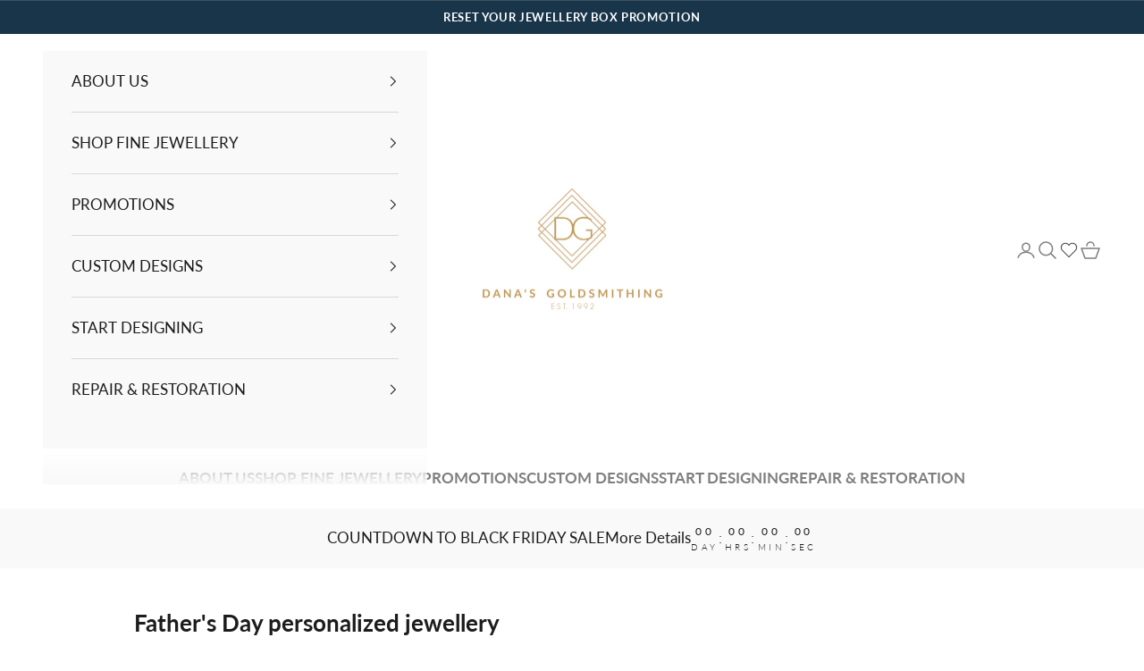

--- FILE ---
content_type: text/html; charset=utf-8
request_url: https://www.danasgoldsmithing.com/blogs/promotions/fathers-day-personalized-jewellery
body_size: 30383
content:
<!doctype html>

<html lang="en" dir="ltr">
  <head>
    <meta charset="utf-8">
    <meta name="viewport" content="width=device-width, initial-scale=1.0, height=device-height, minimum-scale=1.0, maximum-scale=5.0">

    <title>Father&#39;s Day personalized jewellery</title><meta name="description" content="Forget the BBQ tools, surprise him with a gift he&#39;ll treasure.Create a personalized accessory with Dimples Personalized Jewellery for Dad this Father&#39;s Day. Seen here: the Fingerprint Band Ring. Cut off date for ordering Dimples: June 8th. Please contact Dana&#39;s Goldsmithing to order."><link rel="canonical" href="https://www.danasgoldsmithing.com/blogs/promotions/fathers-day-personalized-jewellery">

    <script async crossorigin fetchpriority="high" src="/cdn/shopifycloud/importmap-polyfill/es-modules-shim.2.4.0.js"></script>
<script src="https://code.jquery.com/jquery-3.6.0.min.js"></script><link rel="shortcut icon" href="//www.danasgoldsmithing.com/cdn/shop/files/DG_Favicon_064e89b7-a2f5-4a07-a84a-0f4a59842435.png?v=1730437138&width=96">
      <link rel="apple-touch-icon" href="//www.danasgoldsmithing.com/cdn/shop/files/DG_Favicon_064e89b7-a2f5-4a07-a84a-0f4a59842435.png?v=1730437138&width=180"><link rel="preconnect" href="https://fonts.shopifycdn.com" crossorigin><link rel="preload" href="//www.danasgoldsmithing.com/cdn/fonts/lato/lato_n3.a7080ececf6191f1dd5b0cb021691ca9b855c876.woff2" as="font" type="font/woff2" crossorigin><link rel="preload" href="//www.danasgoldsmithing.com/cdn/fonts/lato/lato_n4.c3b93d431f0091c8be23185e15c9d1fee1e971c5.woff2" as="font" type="font/woff2" crossorigin><meta property="og:type" content="article">
  <meta property="og:title" content="Father&#39;s Day personalized jewellery"><meta property="og:image" content="http://www.danasgoldsmithing.com/cdn/shop/articles/34112997_2167179256633497_5554503405155647488_n.jpg?v=1528296440&width=2048">
  <meta property="og:image:secure_url" content="https://www.danasgoldsmithing.com/cdn/shop/articles/34112997_2167179256633497_5554503405155647488_n.jpg?v=1528296440&width=2048">
  <meta property="og:image:width" content="345">
  <meta property="og:image:height" content="459"><meta property="og:description" content="Forget the BBQ tools, surprise him with a gift he&#39;ll treasure.Create a personalized accessory with Dimples Personalized Jewellery for Dad this Father&#39;s Day. Seen here: the Fingerprint Band Ring. Cut off date for ordering Dimples: June 8th. Please contact Dana&#39;s Goldsmithing to order."><meta property="og:url" content="https://www.danasgoldsmithing.com/blogs/promotions/fathers-day-personalized-jewellery">
<meta property="og:site_name" content="Dana&#39;s Goldsmithing"><meta name="twitter:card" content="summary"><meta name="twitter:title" content="Father's Day personalized jewellery">
  <meta name="twitter:description" content="

Forget the BBQ tools, surprise him with a gift he&#39;ll treasure.Create a personalized accessory with Dimples Personalized Jewellery for Dad this Father&#39;s Day. Seen here: the Fingerprint Band Ring. Cut off date for ordering Dimples: June 8th. Please contact Dana&#39;s Goldsmithing to order."><meta name="twitter:image" content="https://www.danasgoldsmithing.com/cdn/shop/articles/34112997_2167179256633497_5554503405155647488_n.jpg?crop=center&height=1200&v=1528296440&width=1200">
  <meta name="twitter:image:alt" content="Father&#39;s Day personalized jewellery"><script type="application/ld+json">{"@context":"http:\/\/schema.org\/","@id":"\/blogs\/promotions\/fathers-day-personalized-jewellery#article","@type":"Article","mainEntityOfPage":{"@type":"WebPage","@id":"https:\/\/www.danasgoldsmithing.com\/blogs\/promotions\/fathers-day-personalized-jewellery"},"articleBody":"\n\nForget the BBQ tools, surprise him with a gift he'll treasure.Create a personalized accessory with Dimples Personalized Jewellery for Dad this Father's Day. Seen here: the Fingerprint Band Ring. Cut off date for ordering Dimples: June 8th. Please contact Dana's Goldsmithing to order.","headline":"Father's Day personalized jewellery","description":"","image":"https:\/\/www.danasgoldsmithing.com\/cdn\/shop\/articles\/34112997_2167179256633497_5554503405155647488_n.jpg?v=1528296440\u0026width=1920","datePublished":"2018-06-06T10:47:20-04:00","dateModified":"2018-05-31T10:47:00-04:00","author":{"@type":"Person","name":"Dana Smith"},"publisher":{"@type":"Organization","name":"Dana's Goldsmithing"}}</script><script type="application/ld+json">
  {
    "@context": "https://schema.org",
    "@type": "BreadcrumbList",
    "itemListElement": [{
        "@type": "ListItem",
        "position": 1,
        "name": "Home",
        "item": "https://www.danasgoldsmithing.com"
      },{
            "@type": "ListItem",
            "position": 2,
            "name": "What's Happening at Dana's",
            "item": "https://www.danasgoldsmithing.com/blogs/promotions"
          }, {
            "@type": "ListItem",
            "position": 3,
            "name": "What's Happening at Dana's",
            "item": "https://www.danasgoldsmithing.com/blogs/promotions/fathers-day-personalized-jewellery"
          }]
  }
</script><style>/* Typography (heading) */
  @font-face {
  font-family: Lato;
  font-weight: 300;
  font-style: normal;
  font-display: fallback;
  src: url("//www.danasgoldsmithing.com/cdn/fonts/lato/lato_n3.a7080ececf6191f1dd5b0cb021691ca9b855c876.woff2") format("woff2"),
       url("//www.danasgoldsmithing.com/cdn/fonts/lato/lato_n3.61e34b2ff7341f66543eb08e8c47eef9e1cde558.woff") format("woff");
}

@font-face {
  font-family: Lato;
  font-weight: 300;
  font-style: italic;
  font-display: fallback;
  src: url("//www.danasgoldsmithing.com/cdn/fonts/lato/lato_i3.d6f478a3beb94baebd09d08550010692d0969f6e.woff2") format("woff2"),
       url("//www.danasgoldsmithing.com/cdn/fonts/lato/lato_i3.881ba892942c15b0c0c25c0b311d6481b5311015.woff") format("woff");
}

/* Typography (body) */
  @font-face {
  font-family: Lato;
  font-weight: 400;
  font-style: normal;
  font-display: fallback;
  src: url("//www.danasgoldsmithing.com/cdn/fonts/lato/lato_n4.c3b93d431f0091c8be23185e15c9d1fee1e971c5.woff2") format("woff2"),
       url("//www.danasgoldsmithing.com/cdn/fonts/lato/lato_n4.d5c00c781efb195594fd2fd4ad04f7882949e327.woff") format("woff");
}

@font-face {
  font-family: Lato;
  font-weight: 400;
  font-style: italic;
  font-display: fallback;
  src: url("//www.danasgoldsmithing.com/cdn/fonts/lato/lato_i4.09c847adc47c2fefc3368f2e241a3712168bc4b6.woff2") format("woff2"),
       url("//www.danasgoldsmithing.com/cdn/fonts/lato/lato_i4.3c7d9eb6c1b0a2bf62d892c3ee4582b016d0f30c.woff") format("woff");
}

@font-face {
  font-family: Lato;
  font-weight: 700;
  font-style: normal;
  font-display: fallback;
  src: url("//www.danasgoldsmithing.com/cdn/fonts/lato/lato_n7.900f219bc7337bc57a7a2151983f0a4a4d9d5dcf.woff2") format("woff2"),
       url("//www.danasgoldsmithing.com/cdn/fonts/lato/lato_n7.a55c60751adcc35be7c4f8a0313f9698598612ee.woff") format("woff");
}

@font-face {
  font-family: Lato;
  font-weight: 700;
  font-style: italic;
  font-display: fallback;
  src: url("//www.danasgoldsmithing.com/cdn/fonts/lato/lato_i7.16ba75868b37083a879b8dd9f2be44e067dfbf92.woff2") format("woff2"),
       url("//www.danasgoldsmithing.com/cdn/fonts/lato/lato_i7.4c07c2b3b7e64ab516aa2f2081d2bb0366b9dce8.woff") format("woff");
}

:root {
    /* Container */
    --container-max-width: 100%;
    --container-xxs-max-width: 27.5rem; /* 440px */
    --container-xs-max-width: 42.5rem; /* 680px */
    --container-sm-max-width: 61.25rem; /* 980px */
    --container-md-max-width: 71.875rem; /* 1150px */
    --container-lg-max-width: 78.75rem; /* 1260px */
    --container-xl-max-width: 85rem; /* 1360px */
    --container-gutter: 1.25rem;

    --section-vertical-spacing: 2.5rem;
    --section-vertical-spacing-tight:2.5rem;

    --section-stack-gap:2.25rem;
    --section-stack-gap-tight:2.25rem;

    /* Form settings */
    --form-gap: 1.25rem; /* Gap between fieldset and submit button */
    --fieldset-gap: 1rem; /* Gap between each form input within a fieldset */
    --form-control-gap: 0.625rem; /* Gap between input and label (ignored for floating label) */
    --checkbox-control-gap: 0.75rem; /* Horizontal gap between checkbox and its associated label */
    --input-padding-block: 0.65rem; /* Vertical padding for input, textarea and native select */
    --input-padding-inline: 0.8rem; /* Horizontal padding for input, textarea and native select */
    --checkbox-size: 0.875rem; /* Size (width and height) for checkbox */

    /* Other sizes */
    --sticky-area-height: calc(var(--announcement-bar-is-sticky, 0) * var(--announcement-bar-height, 0px) + var(--header-is-sticky, 0) * var(--header-is-visible, 1) * var(--header-height, 0px));

    /* RTL support */
    --transform-logical-flip: 1;
    --transform-origin-start: left;
    --transform-origin-end: right;

    /**
     * ---------------------------------------------------------------------
     * TYPOGRAPHY
     * ---------------------------------------------------------------------
     */

    /* Font properties */
    --heading-font-family: Lato, sans-serif;
    --heading-font-weight: 300;
    --heading-font-style: normal;
    --heading-text-transform: uppercase;
    --heading-letter-spacing: 0.18em;
    --text-font-family: Lato, sans-serif;
    --text-font-weight: 400;
    --text-font-style: normal;
    --text-letter-spacing: 0.0em;
    --button-font: var(--text-font-style) var(--text-font-weight) var(--text-sm) / 1.65 var(--text-font-family);
    --button-text-transform: uppercase;
    --button-letter-spacing: 0.18em;

    /* Font sizes */--text-heading-size-factor: 1;
    --text-h1: max(0.6875rem, clamp(1.375rem, 1.146341463414634rem + 0.975609756097561vw, 2rem) * var(--text-heading-size-factor));
    --text-h2: max(0.6875rem, clamp(1.25rem, 1.0670731707317074rem + 0.7804878048780488vw, 1.75rem) * var(--text-heading-size-factor));
    --text-h3: max(0.6875rem, clamp(1.125rem, 1.0335365853658536rem + 0.3902439024390244vw, 1.375rem) * var(--text-heading-size-factor));
    --text-h4: max(0.6875rem, clamp(1rem, 0.9542682926829268rem + 0.1951219512195122vw, 1.125rem) * var(--text-heading-size-factor));
    --text-h5: calc(0.875rem * var(--text-heading-size-factor));
    --text-h6: calc(0.75rem * var(--text-heading-size-factor));

    --text-xs: 0.75rem;
    --text-sm: 0.8125rem;
    --text-base: 0.875rem;
    --text-lg: 1.0rem;
    --text-xl: 1.25rem;

    /* Rounded variables (used for border radius) */
    --rounded-full: 9999px;
    --button-border-radius: 0.0rem;
    --input-border-radius: 0.0rem;

    /* Box shadow */
    --shadow-sm: 0 2px 8px rgb(0 0 0 / 0.05);
    --shadow: 0 5px 15px rgb(0 0 0 / 0.05);
    --shadow-md: 0 5px 30px rgb(0 0 0 / 0.05);
    --shadow-block: px px px rgb(var(--text-primary) / 0.0);

    /**
     * ---------------------------------------------------------------------
     * OTHER
     * ---------------------------------------------------------------------
     */

    --checkmark-svg-url: url(//www.danasgoldsmithing.com/cdn/shop/t/21/assets/checkmark.svg?v=77552481021870063511730124096);
    --cursor-zoom-in-svg-url: url(//www.danasgoldsmithing.com/cdn/shop/t/21/assets/cursor-zoom-in.svg?v=112480252220988712521730124096);
  }

  [dir="rtl"]:root {
    /* RTL support */
    --transform-logical-flip: -1;
    --transform-origin-start: right;
    --transform-origin-end: left;
  }

  @media screen and (min-width: 700px) {
    :root {
      /* Typography (font size) */
      --text-xs: 0.9375rem;
      --text-sm: 1.0rem;
      --text-base: 1.0625rem;
      --text-lg: 1.1875rem;
      --text-xl: 1.375rem;

      /* Spacing settings */
      --container-gutter: 2rem;
    }
  }

  @media screen and (min-width: 1000px) {
    :root {
      /* Spacing settings */
      --container-gutter: 3rem;

      --section-vertical-spacing: 4rem;
      --section-vertical-spacing-tight: 4rem;

      --section-stack-gap:3rem;
      --section-stack-gap-tight:3rem;
    }
  }:root {/* Overlay used for modal */
    --page-overlay: 0 0 0 / 0.4;

    /* We use the first scheme background as default */
    --page-background: ;

    /* Product colors */
    --on-sale-text: 187 165 131;
    --on-sale-badge-background: 187 165 131;
    --on-sale-badge-text: 0 0 0 / 0.65;
    --sold-out-badge-background: 255 255 255;
    --sold-out-badge-text: 0 0 0 / 0.65;
    --custom-badge-background: 28 28 28;
    --custom-badge-text: 255 255 255;
    --star-color: 28 28 28;

    /* Status colors */
    --success-background: 212 227 203;
    --success-text: 48 122 7;
    --warning-background: 253 241 224;
    --warning-text: 237 138 0;
    --error-background: 243 204 204;
    --error-text: 203 43 43;
  }.color-scheme--scheme-1 {
      /* Color settings */--accent: 104 104 104;
      --text-color: 28 28 28;
      --background: 255 255 255 / 1.0;
      --background-without-opacity: 255 255 255;
      --background-gradient: ;--border-color: 221 221 221;/* Button colors */
      --button-background: 104 104 104;
      --button-text-color: 255 255 255;

      /* Circled buttons */
      --circle-button-background: 255 255 255;
      --circle-button-text-color: 187 165 131;
    }.shopify-section:has(.section-spacing.color-scheme--bg-54922f2e920ba8346f6dc0fba343d673) + .shopify-section:has(.section-spacing.color-scheme--bg-54922f2e920ba8346f6dc0fba343d673:not(.bordered-section)) .section-spacing {
      padding-block-start: 0;
    }.color-scheme--scheme-2 {
      /* Color settings */--accent: 28 28 28;
      --text-color: 28 28 28;
      --background: 249 249 249 / 1.0;
      --background-without-opacity: 249 249 249;
      --background-gradient: ;--border-color: 216 216 216;/* Button colors */
      --button-background: 28 28 28;
      --button-text-color: 255 255 255;

      /* Circled buttons */
      --circle-button-background: 231 231 231;
      --circle-button-text-color: 28 28 28;
    }.shopify-section:has(.section-spacing.color-scheme--bg-879d0a673d8ce4197b1c6b41c3bf27d7) + .shopify-section:has(.section-spacing.color-scheme--bg-879d0a673d8ce4197b1c6b41c3bf27d7:not(.bordered-section)) .section-spacing {
      padding-block-start: 0;
    }.color-scheme--scheme-3 {
      /* Color settings */--accent: 255 255 255;
      --text-color: 255 255 255;
      --background: 24 53 74 / 1.0;
      --background-without-opacity: 24 53 74;
      --background-gradient: ;--border-color: 59 83 101;/* Button colors */
      --button-background: 255 255 255;
      --button-text-color: 28 28 28;

      /* Circled buttons */
      --circle-button-background: 255 255 255;
      --circle-button-text-color: 28 28 28;
    }.shopify-section:has(.section-spacing.color-scheme--bg-3c8d864e9ea5825fce9d4f7da2df7304) + .shopify-section:has(.section-spacing.color-scheme--bg-3c8d864e9ea5825fce9d4f7da2df7304:not(.bordered-section)) .section-spacing {
      padding-block-start: 0;
    }.color-scheme--scheme-4 {
      /* Color settings */--accent: 255 255 255;
      --text-color: 255 255 255;
      --background: 0 0 0 / 0.0;
      --background-without-opacity: 0 0 0;
      --background-gradient: ;--border-color: 255 255 255;/* Button colors */
      --button-background: 255 255 255;
      --button-text-color: 28 28 28;

      /* Circled buttons */
      --circle-button-background: 255 255 255;
      --circle-button-text-color: 28 28 28;
    }.shopify-section:has(.section-spacing.color-scheme--bg-3671eee015764974ee0aef1536023e0f) + .shopify-section:has(.section-spacing.color-scheme--bg-3671eee015764974ee0aef1536023e0f:not(.bordered-section)) .section-spacing {
      padding-block-start: 0;
    }.color-scheme--scheme-0c60586a-5279-405d-a47b-4062babe45ef {
      /* Color settings */--accent: 24 53 74;
      --text-color: 126 126 126;
      --background: 255 255 255 / 1.0;
      --background-without-opacity: 255 255 255;
      --background-gradient: ;--border-color: 236 236 236;/* Button colors */
      --button-background: 24 53 74;
      --button-text-color: 255 255 255;

      /* Circled buttons */
      --circle-button-background: 255 255 255;
      --circle-button-text-color: 24 53 74;
    }.shopify-section:has(.section-spacing.color-scheme--bg-54922f2e920ba8346f6dc0fba343d673) + .shopify-section:has(.section-spacing.color-scheme--bg-54922f2e920ba8346f6dc0fba343d673:not(.bordered-section)) .section-spacing {
      padding-block-start: 0;
    }.color-scheme--scheme-82dd4130-e775-4469-8e60-34885ffd1a90 {
      /* Color settings */--accent: 187 165 131;
      --text-color: 28 28 28;
      --background: 255 255 255 / 1.0;
      --background-without-opacity: 255 255 255;
      --background-gradient: ;--border-color: 221 221 221;/* Button colors */
      --button-background: 187 165 131;
      --button-text-color: 255 255 255;

      /* Circled buttons */
      --circle-button-background: 255 255 255;
      --circle-button-text-color: 187 165 131;
    }.shopify-section:has(.section-spacing.color-scheme--bg-54922f2e920ba8346f6dc0fba343d673) + .shopify-section:has(.section-spacing.color-scheme--bg-54922f2e920ba8346f6dc0fba343d673:not(.bordered-section)) .section-spacing {
      padding-block-start: 0;
    }.color-scheme--scheme-ac033695-5644-49c5-97df-746ea10bed0b {
      /* Color settings */--accent: 255 255 255;
      --text-color: 255 255 255;
      --background: 187 165 131 / 1.0;
      --background-without-opacity: 187 165 131;
      --background-gradient: ;--border-color: 197 179 150;/* Button colors */
      --button-background: 255 255 255;
      --button-text-color: 187 165 131;

      /* Circled buttons */
      --circle-button-background: 255 255 255;
      --circle-button-text-color: 255 255 255;
    }.shopify-section:has(.section-spacing.color-scheme--bg-42bdfcd42b16b2414285bb16b53572c3) + .shopify-section:has(.section-spacing.color-scheme--bg-42bdfcd42b16b2414285bb16b53572c3:not(.bordered-section)) .section-spacing {
      padding-block-start: 0;
    }.color-scheme--scheme-226ed7dc-c0a5-4dfd-97df-194242b64ca2 {
      /* Color settings */--accent: 187 165 131;
      --text-color: 28 28 28;
      --background: 255 255 255 / 1.0;
      --background-without-opacity: 255 255 255;
      --background-gradient: ;--border-color: 221 221 221;/* Button colors */
      --button-background: 187 165 131;
      --button-text-color: 255 255 255;

      /* Circled buttons */
      --circle-button-background: 255 255 255;
      --circle-button-text-color: 187 165 131;
    }.shopify-section:has(.section-spacing.color-scheme--bg-54922f2e920ba8346f6dc0fba343d673) + .shopify-section:has(.section-spacing.color-scheme--bg-54922f2e920ba8346f6dc0fba343d673:not(.bordered-section)) .section-spacing {
      padding-block-start: 0;
    }.color-scheme--scheme-2bda9bed-6775-4a29-a36f-5077ed37c1a1 {
      /* Color settings */--accent: 0 0 0;
      --text-color: 28 28 28;
      --background: 255 255 255 / 1.0;
      --background-without-opacity: 255 255 255;
      --background-gradient: ;--border-color: 221 221 221;/* Button colors */
      --button-background: 0 0 0;
      --button-text-color: 28 28 28;

      /* Circled buttons */
      --circle-button-background: 255 255 255;
      --circle-button-text-color: 187 165 131;
    }.shopify-section:has(.section-spacing.color-scheme--bg-54922f2e920ba8346f6dc0fba343d673) + .shopify-section:has(.section-spacing.color-scheme--bg-54922f2e920ba8346f6dc0fba343d673:not(.bordered-section)) .section-spacing {
      padding-block-start: 0;
    }.color-scheme--scheme-7aef81ea-fc9b-4dc8-8f5b-1bf495f56abd {
      /* Color settings */--accent: 242 242 242;
      --text-color: 28 28 28;
      --background: 255 255 255 / 1.0;
      --background-without-opacity: 255 255 255;
      --background-gradient: ;--border-color: 221 221 221;/* Button colors */
      --button-background: 242 242 242;
      --button-text-color: 28 28 28;

      /* Circled buttons */
      --circle-button-background: 255 255 255;
      --circle-button-text-color: 28 28 28;
    }.shopify-section:has(.section-spacing.color-scheme--bg-54922f2e920ba8346f6dc0fba343d673) + .shopify-section:has(.section-spacing.color-scheme--bg-54922f2e920ba8346f6dc0fba343d673:not(.bordered-section)) .section-spacing {
      padding-block-start: 0;
    }.color-scheme--dialog {
      /* Color settings */--accent: 104 104 104;
      --text-color: 28 28 28;
      --background: 255 255 255 / 1.0;
      --background-without-opacity: 255 255 255;
      --background-gradient: ;--border-color: 221 221 221;/* Button colors */
      --button-background: 104 104 104;
      --button-text-color: 255 255 255;

      /* Circled buttons */
      --circle-button-background: 255 255 255;
      --circle-button-text-color: 187 165 131;
    }
</style><script>
  // This allows to expose several variables to the global scope, to be used in scripts
  window.themeVariables = {
    settings: {
      showPageTransition: null,
      pageType: "article",
      moneyFormat: "${{amount}}",
      moneyWithCurrencyFormat: "${{amount}} CAD",
      currencyCodeEnabled: false,
      cartType: "message",
      staggerMenuApparition: false
    },

    strings: {
      addedToCart: "Added to your cart!",
      closeGallery: "Close gallery",
      zoomGallery: "Zoom picture",
      errorGallery: "Image cannot be loaded",
      shippingEstimatorNoResults: "Sorry, we do not ship to your address.",
      shippingEstimatorOneResult: "There is one shipping rate for your address:",
      shippingEstimatorMultipleResults: "There are several shipping rates for your address:",
      shippingEstimatorError: "One or more error occurred while retrieving shipping rates:",
      next: "Next",
      previous: "Previous"
    },

    mediaQueries: {
      'sm': 'screen and (min-width: 700px)',
      'md': 'screen and (min-width: 1000px)',
      'lg': 'screen and (min-width: 1150px)',
      'xl': 'screen and (min-width: 1400px)',
      '2xl': 'screen and (min-width: 1600px)',
      'sm-max': 'screen and (max-width: 699px)',
      'md-max': 'screen and (max-width: 999px)',
      'lg-max': 'screen and (max-width: 1149px)',
      'xl-max': 'screen and (max-width: 1399px)',
      '2xl-max': 'screen and (max-width: 1599px)',
      'motion-safe': '(prefers-reduced-motion: no-preference)',
      'motion-reduce': '(prefers-reduced-motion: reduce)',
      'supports-hover': 'screen and (pointer: fine)',
      'supports-touch': 'screen and (hover: none)'
    }
  };</script><script>
      if (!(HTMLScriptElement.supports && HTMLScriptElement.supports('importmap'))) {
        const importMapPolyfill = document.createElement('script');
        importMapPolyfill.async = true;
        importMapPolyfill.src = "//www.danasgoldsmithing.com/cdn/shop/t/21/assets/es-module-shims.min.js?v=140375185335194536761730124077";

        document.head.appendChild(importMapPolyfill);
      }
    </script>

    <script type="importmap">{
        "imports": {
          "vendor": "//www.danasgoldsmithing.com/cdn/shop/t/21/assets/vendor.min.js?v=97444456987200009421730124077",
          "theme": "//www.danasgoldsmithing.com/cdn/shop/t/21/assets/theme.js?v=77099638235748418721730124077",
          "photoswipe": "//www.danasgoldsmithing.com/cdn/shop/t/21/assets/photoswipe.min.js?v=13374349288281597431730124077"
        }
      }
    </script>

    <script type="module" src="//www.danasgoldsmithing.com/cdn/shop/t/21/assets/vendor.min.js?v=97444456987200009421730124077"></script>
    <script type="module" src="//www.danasgoldsmithing.com/cdn/shop/t/21/assets/theme.js?v=77099638235748418721730124077"></script>

    <script>window.performance && window.performance.mark && window.performance.mark('shopify.content_for_header.start');</script><meta name="google-site-verification" content="ZZjJNhfti-A_9TGFBOCT_4r9ZjFpQpVgI3gS82284D4">
<meta id="shopify-digital-wallet" name="shopify-digital-wallet" content="/7554231/digital_wallets/dialog">
<meta name="shopify-checkout-api-token" content="6284908f3c1c48a4c19c49d50d2a5d25">
<link rel="alternate" type="application/atom+xml" title="Feed" href="/blogs/promotions.atom" />
<script async="async" src="/checkouts/internal/preloads.js?locale=en-CA"></script>
<link rel="preconnect" href="https://shop.app" crossorigin="anonymous">
<script async="async" src="https://shop.app/checkouts/internal/preloads.js?locale=en-CA&shop_id=7554231" crossorigin="anonymous"></script>
<script id="apple-pay-shop-capabilities" type="application/json">{"shopId":7554231,"countryCode":"CA","currencyCode":"CAD","merchantCapabilities":["supports3DS"],"merchantId":"gid:\/\/shopify\/Shop\/7554231","merchantName":"Dana's Goldsmithing","requiredBillingContactFields":["postalAddress","email","phone"],"requiredShippingContactFields":["postalAddress","email","phone"],"shippingType":"shipping","supportedNetworks":["visa","masterCard","amex","discover","interac","jcb"],"total":{"type":"pending","label":"Dana's Goldsmithing","amount":"1.00"},"shopifyPaymentsEnabled":true,"supportsSubscriptions":true}</script>
<script id="shopify-features" type="application/json">{"accessToken":"6284908f3c1c48a4c19c49d50d2a5d25","betas":["rich-media-storefront-analytics"],"domain":"www.danasgoldsmithing.com","predictiveSearch":true,"shopId":7554231,"locale":"en"}</script>
<script>var Shopify = Shopify || {};
Shopify.shop = "danas-goldsmithing.myshopify.com";
Shopify.locale = "en";
Shopify.currency = {"active":"CAD","rate":"1.0"};
Shopify.country = "CA";
Shopify.theme = {"name":"DG - Nov 1 - V1.0","id":173487325462,"schema_name":"Prestige","schema_version":"10.4.0","theme_store_id":855,"role":"main"};
Shopify.theme.handle = "null";
Shopify.theme.style = {"id":null,"handle":null};
Shopify.cdnHost = "www.danasgoldsmithing.com/cdn";
Shopify.routes = Shopify.routes || {};
Shopify.routes.root = "/";</script>
<script type="module">!function(o){(o.Shopify=o.Shopify||{}).modules=!0}(window);</script>
<script>!function(o){function n(){var o=[];function n(){o.push(Array.prototype.slice.apply(arguments))}return n.q=o,n}var t=o.Shopify=o.Shopify||{};t.loadFeatures=n(),t.autoloadFeatures=n()}(window);</script>
<script>
  window.ShopifyPay = window.ShopifyPay || {};
  window.ShopifyPay.apiHost = "shop.app\/pay";
  window.ShopifyPay.redirectState = null;
</script>
<script id="shop-js-analytics" type="application/json">{"pageType":"article"}</script>
<script defer="defer" async type="module" src="//www.danasgoldsmithing.com/cdn/shopifycloud/shop-js/modules/v2/client.init-shop-cart-sync_C5BV16lS.en.esm.js"></script>
<script defer="defer" async type="module" src="//www.danasgoldsmithing.com/cdn/shopifycloud/shop-js/modules/v2/chunk.common_CygWptCX.esm.js"></script>
<script type="module">
  await import("//www.danasgoldsmithing.com/cdn/shopifycloud/shop-js/modules/v2/client.init-shop-cart-sync_C5BV16lS.en.esm.js");
await import("//www.danasgoldsmithing.com/cdn/shopifycloud/shop-js/modules/v2/chunk.common_CygWptCX.esm.js");

  window.Shopify.SignInWithShop?.initShopCartSync?.({"fedCMEnabled":true,"windoidEnabled":true});

</script>
<script>
  window.Shopify = window.Shopify || {};
  if (!window.Shopify.featureAssets) window.Shopify.featureAssets = {};
  window.Shopify.featureAssets['shop-js'] = {"shop-cart-sync":["modules/v2/client.shop-cart-sync_ZFArdW7E.en.esm.js","modules/v2/chunk.common_CygWptCX.esm.js"],"init-fed-cm":["modules/v2/client.init-fed-cm_CmiC4vf6.en.esm.js","modules/v2/chunk.common_CygWptCX.esm.js"],"shop-button":["modules/v2/client.shop-button_tlx5R9nI.en.esm.js","modules/v2/chunk.common_CygWptCX.esm.js"],"shop-cash-offers":["modules/v2/client.shop-cash-offers_DOA2yAJr.en.esm.js","modules/v2/chunk.common_CygWptCX.esm.js","modules/v2/chunk.modal_D71HUcav.esm.js"],"init-windoid":["modules/v2/client.init-windoid_sURxWdc1.en.esm.js","modules/v2/chunk.common_CygWptCX.esm.js"],"shop-toast-manager":["modules/v2/client.shop-toast-manager_ClPi3nE9.en.esm.js","modules/v2/chunk.common_CygWptCX.esm.js"],"init-shop-email-lookup-coordinator":["modules/v2/client.init-shop-email-lookup-coordinator_B8hsDcYM.en.esm.js","modules/v2/chunk.common_CygWptCX.esm.js"],"init-shop-cart-sync":["modules/v2/client.init-shop-cart-sync_C5BV16lS.en.esm.js","modules/v2/chunk.common_CygWptCX.esm.js"],"avatar":["modules/v2/client.avatar_BTnouDA3.en.esm.js"],"pay-button":["modules/v2/client.pay-button_FdsNuTd3.en.esm.js","modules/v2/chunk.common_CygWptCX.esm.js"],"init-customer-accounts":["modules/v2/client.init-customer-accounts_DxDtT_ad.en.esm.js","modules/v2/client.shop-login-button_C5VAVYt1.en.esm.js","modules/v2/chunk.common_CygWptCX.esm.js","modules/v2/chunk.modal_D71HUcav.esm.js"],"init-shop-for-new-customer-accounts":["modules/v2/client.init-shop-for-new-customer-accounts_ChsxoAhi.en.esm.js","modules/v2/client.shop-login-button_C5VAVYt1.en.esm.js","modules/v2/chunk.common_CygWptCX.esm.js","modules/v2/chunk.modal_D71HUcav.esm.js"],"shop-login-button":["modules/v2/client.shop-login-button_C5VAVYt1.en.esm.js","modules/v2/chunk.common_CygWptCX.esm.js","modules/v2/chunk.modal_D71HUcav.esm.js"],"init-customer-accounts-sign-up":["modules/v2/client.init-customer-accounts-sign-up_CPSyQ0Tj.en.esm.js","modules/v2/client.shop-login-button_C5VAVYt1.en.esm.js","modules/v2/chunk.common_CygWptCX.esm.js","modules/v2/chunk.modal_D71HUcav.esm.js"],"shop-follow-button":["modules/v2/client.shop-follow-button_Cva4Ekp9.en.esm.js","modules/v2/chunk.common_CygWptCX.esm.js","modules/v2/chunk.modal_D71HUcav.esm.js"],"checkout-modal":["modules/v2/client.checkout-modal_BPM8l0SH.en.esm.js","modules/v2/chunk.common_CygWptCX.esm.js","modules/v2/chunk.modal_D71HUcav.esm.js"],"lead-capture":["modules/v2/client.lead-capture_Bi8yE_yS.en.esm.js","modules/v2/chunk.common_CygWptCX.esm.js","modules/v2/chunk.modal_D71HUcav.esm.js"],"shop-login":["modules/v2/client.shop-login_D6lNrXab.en.esm.js","modules/v2/chunk.common_CygWptCX.esm.js","modules/v2/chunk.modal_D71HUcav.esm.js"],"payment-terms":["modules/v2/client.payment-terms_CZxnsJam.en.esm.js","modules/v2/chunk.common_CygWptCX.esm.js","modules/v2/chunk.modal_D71HUcav.esm.js"]};
</script>
<script>(function() {
  var isLoaded = false;
  function asyncLoad() {
    if (isLoaded) return;
    isLoaded = true;
    var urls = ["https:\/\/formbuilder.hulkapps.com\/skeletopapp.js?shop=danas-goldsmithing.myshopify.com","https:\/\/cdn.fera.ai\/js\/fera.placeholder.js?shop=danas-goldsmithing.myshopify.com"];
    for (var i = 0; i < urls.length; i++) {
      var s = document.createElement('script');
      s.type = 'text/javascript';
      s.async = true;
      s.src = urls[i];
      var x = document.getElementsByTagName('script')[0];
      x.parentNode.insertBefore(s, x);
    }
  };
  if(window.attachEvent) {
    window.attachEvent('onload', asyncLoad);
  } else {
    window.addEventListener('load', asyncLoad, false);
  }
})();</script>
<script id="__st">var __st={"a":7554231,"offset":-18000,"reqid":"2368cccf-342b-428c-825a-2708e063f3ce-1768763802","pageurl":"www.danasgoldsmithing.com\/blogs\/promotions\/fathers-day-personalized-jewellery","s":"articles-10804527182","u":"2259e7483306","p":"article","rtyp":"article","rid":10804527182};</script>
<script>window.ShopifyPaypalV4VisibilityTracking = true;</script>
<script id="captcha-bootstrap">!function(){'use strict';const t='contact',e='account',n='new_comment',o=[[t,t],['blogs',n],['comments',n],[t,'customer']],c=[[e,'customer_login'],[e,'guest_login'],[e,'recover_customer_password'],[e,'create_customer']],r=t=>t.map((([t,e])=>`form[action*='/${t}']:not([data-nocaptcha='true']) input[name='form_type'][value='${e}']`)).join(','),a=t=>()=>t?[...document.querySelectorAll(t)].map((t=>t.form)):[];function s(){const t=[...o],e=r(t);return a(e)}const i='password',u='form_key',d=['recaptcha-v3-token','g-recaptcha-response','h-captcha-response',i],f=()=>{try{return window.sessionStorage}catch{return}},m='__shopify_v',_=t=>t.elements[u];function p(t,e,n=!1){try{const o=window.sessionStorage,c=JSON.parse(o.getItem(e)),{data:r}=function(t){const{data:e,action:n}=t;return t[m]||n?{data:e,action:n}:{data:t,action:n}}(c);for(const[e,n]of Object.entries(r))t.elements[e]&&(t.elements[e].value=n);n&&o.removeItem(e)}catch(o){console.error('form repopulation failed',{error:o})}}const l='form_type',E='cptcha';function T(t){t.dataset[E]=!0}const w=window,h=w.document,L='Shopify',v='ce_forms',y='captcha';let A=!1;((t,e)=>{const n=(g='f06e6c50-85a8-45c8-87d0-21a2b65856fe',I='https://cdn.shopify.com/shopifycloud/storefront-forms-hcaptcha/ce_storefront_forms_captcha_hcaptcha.v1.5.2.iife.js',D={infoText:'Protected by hCaptcha',privacyText:'Privacy',termsText:'Terms'},(t,e,n)=>{const o=w[L][v],c=o.bindForm;if(c)return c(t,g,e,D).then(n);var r;o.q.push([[t,g,e,D],n]),r=I,A||(h.body.append(Object.assign(h.createElement('script'),{id:'captcha-provider',async:!0,src:r})),A=!0)});var g,I,D;w[L]=w[L]||{},w[L][v]=w[L][v]||{},w[L][v].q=[],w[L][y]=w[L][y]||{},w[L][y].protect=function(t,e){n(t,void 0,e),T(t)},Object.freeze(w[L][y]),function(t,e,n,w,h,L){const[v,y,A,g]=function(t,e,n){const i=e?o:[],u=t?c:[],d=[...i,...u],f=r(d),m=r(i),_=r(d.filter((([t,e])=>n.includes(e))));return[a(f),a(m),a(_),s()]}(w,h,L),I=t=>{const e=t.target;return e instanceof HTMLFormElement?e:e&&e.form},D=t=>v().includes(t);t.addEventListener('submit',(t=>{const e=I(t);if(!e)return;const n=D(e)&&!e.dataset.hcaptchaBound&&!e.dataset.recaptchaBound,o=_(e),c=g().includes(e)&&(!o||!o.value);(n||c)&&t.preventDefault(),c&&!n&&(function(t){try{if(!f())return;!function(t){const e=f();if(!e)return;const n=_(t);if(!n)return;const o=n.value;o&&e.removeItem(o)}(t);const e=Array.from(Array(32),(()=>Math.random().toString(36)[2])).join('');!function(t,e){_(t)||t.append(Object.assign(document.createElement('input'),{type:'hidden',name:u})),t.elements[u].value=e}(t,e),function(t,e){const n=f();if(!n)return;const o=[...t.querySelectorAll(`input[type='${i}']`)].map((({name:t})=>t)),c=[...d,...o],r={};for(const[a,s]of new FormData(t).entries())c.includes(a)||(r[a]=s);n.setItem(e,JSON.stringify({[m]:1,action:t.action,data:r}))}(t,e)}catch(e){console.error('failed to persist form',e)}}(e),e.submit())}));const S=(t,e)=>{t&&!t.dataset[E]&&(n(t,e.some((e=>e===t))),T(t))};for(const o of['focusin','change'])t.addEventListener(o,(t=>{const e=I(t);D(e)&&S(e,y())}));const B=e.get('form_key'),M=e.get(l),P=B&&M;t.addEventListener('DOMContentLoaded',(()=>{const t=y();if(P)for(const e of t)e.elements[l].value===M&&p(e,B);[...new Set([...A(),...v().filter((t=>'true'===t.dataset.shopifyCaptcha))])].forEach((e=>S(e,t)))}))}(h,new URLSearchParams(w.location.search),n,t,e,['guest_login'])})(!0,!0)}();</script>
<script integrity="sha256-4kQ18oKyAcykRKYeNunJcIwy7WH5gtpwJnB7kiuLZ1E=" data-source-attribution="shopify.loadfeatures" defer="defer" src="//www.danasgoldsmithing.com/cdn/shopifycloud/storefront/assets/storefront/load_feature-a0a9edcb.js" crossorigin="anonymous"></script>
<script crossorigin="anonymous" defer="defer" src="//www.danasgoldsmithing.com/cdn/shopifycloud/storefront/assets/shopify_pay/storefront-65b4c6d7.js?v=20250812"></script>
<script data-source-attribution="shopify.dynamic_checkout.dynamic.init">var Shopify=Shopify||{};Shopify.PaymentButton=Shopify.PaymentButton||{isStorefrontPortableWallets:!0,init:function(){window.Shopify.PaymentButton.init=function(){};var t=document.createElement("script");t.src="https://www.danasgoldsmithing.com/cdn/shopifycloud/portable-wallets/latest/portable-wallets.en.js",t.type="module",document.head.appendChild(t)}};
</script>
<script data-source-attribution="shopify.dynamic_checkout.buyer_consent">
  function portableWalletsHideBuyerConsent(e){var t=document.getElementById("shopify-buyer-consent"),n=document.getElementById("shopify-subscription-policy-button");t&&n&&(t.classList.add("hidden"),t.setAttribute("aria-hidden","true"),n.removeEventListener("click",e))}function portableWalletsShowBuyerConsent(e){var t=document.getElementById("shopify-buyer-consent"),n=document.getElementById("shopify-subscription-policy-button");t&&n&&(t.classList.remove("hidden"),t.removeAttribute("aria-hidden"),n.addEventListener("click",e))}window.Shopify?.PaymentButton&&(window.Shopify.PaymentButton.hideBuyerConsent=portableWalletsHideBuyerConsent,window.Shopify.PaymentButton.showBuyerConsent=portableWalletsShowBuyerConsent);
</script>
<script data-source-attribution="shopify.dynamic_checkout.cart.bootstrap">document.addEventListener("DOMContentLoaded",(function(){function t(){return document.querySelector("shopify-accelerated-checkout-cart, shopify-accelerated-checkout")}if(t())Shopify.PaymentButton.init();else{new MutationObserver((function(e,n){t()&&(Shopify.PaymentButton.init(),n.disconnect())})).observe(document.body,{childList:!0,subtree:!0})}}));
</script>
<link id="shopify-accelerated-checkout-styles" rel="stylesheet" media="screen" href="https://www.danasgoldsmithing.com/cdn/shopifycloud/portable-wallets/latest/accelerated-checkout-backwards-compat.css" crossorigin="anonymous">
<style id="shopify-accelerated-checkout-cart">
        #shopify-buyer-consent {
  margin-top: 1em;
  display: inline-block;
  width: 100%;
}

#shopify-buyer-consent.hidden {
  display: none;
}

#shopify-subscription-policy-button {
  background: none;
  border: none;
  padding: 0;
  text-decoration: underline;
  font-size: inherit;
  cursor: pointer;
}

#shopify-subscription-policy-button::before {
  box-shadow: none;
}

      </style>

<script>window.performance && window.performance.mark && window.performance.mark('shopify.content_for_header.end');</script>
<link href="//www.danasgoldsmithing.com/cdn/shop/t/21/assets/theme.css?v=90018462405458451701731156054" rel="stylesheet" type="text/css" media="all" /><!-- BEGIN app block: shopify://apps/hulk-form-builder/blocks/app-embed/b6b8dd14-356b-4725-a4ed-77232212b3c3 --><!-- BEGIN app snippet: hulkapps-formbuilder-theme-ext --><script type="text/javascript">
  
  if (typeof window.formbuilder_customer != "object") {
        window.formbuilder_customer = {}
  }

  window.hulkFormBuilder = {
    form_data: {"form_80Tq9-3CEOdGF-fgU_bgdQ":{"uuid":"80Tq9-3CEOdGF-fgU_bgdQ","form_name":"meta - Custom Jewellery Questionnaire","form_data":{"div_back_gradient_1":"#fff","div_back_gradient_2":"#fff","back_color":"#fff","form_title":"","form_submit":"Submit","after_submit":"clearAndAllow","after_submit_msg":"","captcha_enable":"yes","label_style":"blockLabels","input_border_radius":"2","back_type":"transparent","input_back_color":"#fff","input_back_color_hover":"#fff","back_shadow":"none","label_font_clr":"#333333","input_font_clr":"#333333","button_align":"fullBtn","button_clr":"#fff","button_back_clr":"#c99a5a","button_border_radius":"2","form_width":"800px","form_border_size":0,"form_border_clr":"#c7c7c7","form_border_radius":"1","label_font_size":"14","input_font_size":"12","button_font_size":"16","form_padding":"25","input_border_color":"#ccc","input_border_color_hover":"#ccc","btn_border_clr":"transparent","btn_border_size":"1","form_name":"meta - Custom Jewellery Questionnaire","":"design@danas.ca","form_emails":"design@danas.ca","form_description":"","captcha_align":"center","image_url":"https:\/\/form-builder-by-hulkapps.s3.amazonaws.com\/uploads\/userupload\/New_Gold_Logo_with_address_e774138b-b108-4b3f-8d62-912f99174c19.jpg","auto_responder_sendname":"design@danas.ca","auto_responder_sendemail":"design@danas.ca","auto_responder_subject":"We have received Your Custom Jewellery Questionnaire Form","auto_responder_message":"\u003cp\u003eThank you for contacting Dana\u0026#39;s Goldsmithing!\u0026nbsp; Our design team will be in touch with you within 2 business days.\u003c\/p\u003e\n","submition_single_email":"no","export_duration":"monthly","export_email":"hayley@takerootcreative.com","record_referrer_url":"yes","shopify_customer_create":"yes","label_font_family":"Lato","input_font_family":"Lato","notification_email_send":true,"formElements":[{"Conditions":{},"type":"text","position":0,"label":"First Name","required":"yes","page_number":1,"shopifyField":"first_name"},{"Conditions":{},"type":"text","position":1,"label":"Last Name","required":"yes","page_number":1,"shopifyField":"last_name"},{"Conditions":{},"type":"number","position":2,"label":"Cell Phone Number (10 Digits No Dashes)","required":"yes","page_number":1},{"Conditions":{},"type":"email","position":3,"required":"yes","email_confirm":"yes","label":"Your Email Address","page_number":1},{"Conditions":{},"type":"select","position":4,"label":"Where did you hear about us?","values":"Facebook\nInstagram\nWebsite\nGoogle\nWord of Mouth\nRadio Ad\nPrint Ad\nOther","elementCost":{},"halfwidth":"no","required":"yes","page_number":1},{"Conditions":{},"type":"text","position":5,"label":"What city\/town are you located?","required":"yes","page_number":1},{"Conditions":{},"type":"text","position":6,"label":"1.  What are you planning to have made?  (Earrings, Ring, Pendant, Bracelet)","required":"yes","page_number":1},{"Conditions":{},"type":"label","position":7,"label":"2. Do you have a style in mind?     We encourage you to investigate designs online as images will help us to  get an idea of your style and goal.   Look for general design elements that appeal to you.  You do not need to find images that are exactly what you want or that hold the right number, shape, or sizes of stones.- Please upload any of your favourites to us below or share your entire Pinterest board. *REQUIRED*","page_number":1},{"Conditions":{},"type":"file","position":8,"label":"Choose a File","imageMultiple":"yes","required":"no","page_number":1},{"Conditions":{},"type":"label","position":9,"label":"3. What is your preferred metal for this design?","halfwidth":"no","page_number":1},{"Conditions":{},"type":"select","position":10,"label":"Please select","values":"White Gold\nYellow Gold\nRose Gold\nTwo Tone (White and Yellow Gold)\nTwo Tone (White and Rose Gold)\nPlatinum","elementCost":{},"required":"yes","page_number":1},{"Conditions":{},"type":"label","position":11,"label":"4.  If you would like to incorporate existing jewellery please attach an image of the current pieces you would like to re-design.","page_number":1},{"Conditions":{},"type":"file","position":12,"label":"Choose a file","imageMultiple":"yes","page_number":1},{"Conditions":{},"type":"textarea","position":13,"label":"5.  Are there any particular shapes, sizes, or qualities of diamonds or gemstones that you are interested in?","page_number":1},{"Conditions":{},"type":"select","position":14,"label":"6.  Please choose a range that meets your budget for this project.","values":"$2,000 - $3,000\n$3,000 - $5,000\n$5,000 - $7,000\n$7,000 - $9,000\n$9,000 and Over","elementCost":{},"halfwidth":"no","required":"yes","page_number":1},{"Conditions":{},"type":"text","position":15,"label":"7.  Do you have a certain timeline in mind?     (Birthday, Anniversary, Proposal Planned etc.)","halfwidth":"no","page_number":1},{"Conditions":{},"type":"label","position":16,"label":"8. Consultations are booked Tuesday to Friday 10am to 4pm , and Saturdays 10am-3pm.  ","page_number":1},{"Conditions":{},"type":"text","position":17,"label":"Please specify preferred days\/times","required":"yes","page_number":1},{"Conditions":{},"type":"textarea","position":18,"label":"9.  Any Other Questions or Comments?","page_number":1}]},"is_spam_form":false,"shop_uuid":"FULgeNN7Duvicxer4jdEAQ","shop_timezone":"America\/New_York","shop_id":37841,"shop_is_after_submit_enabled":true,"shop_shopify_plan":"professional","shop_shopify_domain":"danas-goldsmithing.myshopify.com","shop_remove_watermark":false,"shop_created_at":"2020-08-04T11:15:33.278-05:00"},"form_G3XWbZOQwiD4KZzHK8Zk-g":{"uuid":"G3XWbZOQwiD4KZzHK8Zk-g","form_name":"Custom Jewellery Questionnaire","form_data":{"div_back_gradient_1":"#fff","div_back_gradient_2":"#fff","back_color":"#fff","form_title":"","form_submit":"Submit","after_submit":"redirect","after_submit_msg":"","captcha_enable":"yes","label_style":"blockLabels","input_border_radius":"2","back_type":"transparent","input_back_color":"#fff","input_back_color_hover":"#fff","back_shadow":"none","label_font_clr":"#333333","input_font_clr":"#333333","button_align":"fullBtn","button_clr":"#fff","button_back_clr":"#c99a5a","button_border_radius":"2","form_width":"800px","form_border_size":0,"form_border_clr":"#c7c7c7","form_border_radius":"1","label_font_size":"14","input_font_size":"12","button_font_size":"16","form_padding":"25","input_border_color":"#ccc","input_border_color_hover":"#ccc","btn_border_clr":"transparent","btn_border_size":"1","form_name":"Custom Jewellery Questionnaire","":"design@danas.ca","form_description":"","captcha_align":"center","image_url":"https:\/\/form-builder-by-hulkapps.s3.amazonaws.com\/uploads\/userupload\/New_Gold_Logo_with_address_e774138b-b108-4b3f-8d62-912f99174c19.jpg","submition_single_email":"no","label_font_family":"Lato","input_font_family":"Lato","after_submit_url":"https:\/\/www.danasgoldsmithing.com\/pages\/thank-you","formElements":[{"Conditions":{},"type":"text","position":0,"label":"First Name","required":"yes","page_number":1,"shopifyField":"first_name"},{"Conditions":{},"type":"text","position":1,"label":"Last Name","required":"yes","page_number":1,"shopifyField":"last_name"},{"Conditions":{},"type":"number","position":2,"label":"Cell Phone Number (10 Digits No Dashes)","required":"yes","page_number":1},{"Conditions":{},"type":"email","position":3,"required":"yes","email_confirm":"yes","label":"Your Email Address","page_number":1},{"Conditions":{},"type":"select","position":4,"label":"Where did you hear about us?","values":"Facebook\nInstagram\nWebsite\nGoogle\nWord of Mouth\nRadio Ad\nPrint Ad\nOther","elementCost":{},"halfwidth":"no","required":"yes","page_number":1},{"Conditions":{},"type":"text","position":5,"label":"What city\/town are you located?","required":"yes","page_number":1},{"Conditions":{},"type":"text","position":6,"label":"1.  What are you planning to have made?  (Earrings, Ring, Pendant, Bracelet)","required":"yes","page_number":1},{"Conditions":{},"type":"label","position":7,"label":"2. Do you have a style in mind?     We encourage you to investigate designs online as images will help us to  get an idea of your style and goal.   Look for general design elements that appeal to you.  You do not need to find images that are exactly what you want or that hold the right number, shape, or sizes of stones.- Please upload any of your favourites to us below or share your entire Pinterest board. *REQUIRED*","page_number":1},{"Conditions":{},"type":"file","position":8,"label":"Choose a File","imageMultiple":"yes","required":"no","page_number":1},{"Conditions":{},"type":"label","position":9,"label":"3. What is your preferred metal for this design?","halfwidth":"no","page_number":1},{"Conditions":{},"type":"select","position":10,"label":"Please select","values":"White Gold\nYellow Gold\nRose Gold\nTwo Tone (White and Yellow Gold)\nTwo Tone (White and Rose Gold)\nPlatinum","elementCost":{},"required":"yes","page_number":1},{"Conditions":{},"type":"label","position":11,"label":"4.  If you would like to incorporate existing jewellery please attach an image of the current pieces you would like to re-design.","page_number":1},{"Conditions":{},"type":"file","position":12,"label":"Choose a file","imageMultiple":"yes","page_number":1},{"Conditions":{},"type":"textarea","position":13,"label":"5.  Are there any particular shapes, sizes, or qualities of diamonds or gemstones that you are interested in?","page_number":1},{"Conditions":{},"type":"select","position":14,"label":"6.  Please choose a range that meets your budget for this project.","values":"$2,000 - $3,000\n$3,000 - $5,000\n$5,000 - $7,000\n$7,000 - $9,000\n$9,000 and Over","elementCost":{},"halfwidth":"no","required":"yes","page_number":1},{"Conditions":{},"type":"text","position":15,"label":"7.  Do you have a certain timeline in mind?     (Birthday, Anniversary, Proposal Planned etc.)","halfwidth":"no","page_number":1},{"Conditions":{},"type":"label","position":16,"label":"8. Consultations are booked Tuesday to Friday 10am to 4pm , and Saturdays 10am-3pm.  ","page_number":1},{"Conditions":{},"type":"text","position":17,"label":"Please specify preferred days\/times","required":"yes","page_number":1},{"Conditions":{},"type":"textarea","position":18,"label":"9.  Any Other Questions or Comments?","page_number":1}]},"is_spam_form":false,"shop_uuid":"FULgeNN7Duvicxer4jdEAQ","shop_timezone":"America\/New_York","shop_id":37841,"shop_is_after_submit_enabled":true,"shop_shopify_plan":"Shopify","shop_shopify_domain":"danas-goldsmithing.myshopify.com"},"form_I1-XfzaWQOy-ldbw8-yYFg":{"uuid":"I1-XfzaWQOy-ldbw8-yYFg","form_name":"Retail Product Inquiry","form_data":{"div_back_gradient_1":"#fff","div_back_gradient_2":"#fff","back_color":"#fff","form_title":"","form_submit":"Submit","after_submit":"hideAndmessage","after_submit_msg":"","captcha_enable":"no","label_style":"blockLabels","input_border_radius":"2","back_type":"transparent","input_back_color":"#fff","input_back_color_hover":"#fff","back_shadow":"none","label_font_clr":"#333333","input_font_clr":"#333333","button_align":"fullBtn","button_clr":"#fff","button_back_clr":"#c99a5a","button_border_radius":0,"form_width":"600px","form_border_size":0,"form_border_clr":"transparent","form_border_radius":"1","label_font_size":"14","input_font_size":"12","button_font_size":"16","form_padding":"35","input_border_color":"#ccc","input_border_color_hover":"#ccc","btn_border_clr":"transparent","btn_border_size":0,"form_name":"Retail Product Inquiry","":"design@danas.ca","form_emails":"design@danas.ca","form_access_message":"\u003cp\u003ePlease login to access the form\u003cbr\u003eDo not have an account? Create account\u003c\/p\u003e","notification_email_send":true,"pass_referrer_url_on_email":"yes","record_referrer_url":"yes","shopify_customer_create":"yes","label_fonts_type":"Google Fonts","label_font_family":"Lato","input_font_family":"Lato","auto_responder_sendname":"Dana's Goldsmithing","auto_responder_subject":"We have received your request for information.","auto_responder_sendemail":"design@danas.ca","auto_responder_message":"\u003cpre\u003e\nHello,\nJust to confirm we have received your inquiry, We will get back to you as soon as possible!\u003c\/pre\u003e\n\n\u003cp\u003e\u0026nbsp;\u003c\/p\u003e\n","formElements":[{"Conditions":{},"type":"text","position":0,"label":"Name","required":"yes","page_number":1},{"type":"email","position":1,"label":"Email","required":"yes","email_confirm":"yes","Conditions":{},"page_number":1},{"Conditions":{},"type":"phone","position":2,"label":"Phone Number (Optional)","default_country_code":"Canada +1","page_number":1},{"Conditions":{},"type":"textarea","position":3,"label":"Your Message","placeholder":"Please let me know more about this piece.","page_number":1}]},"is_spam_form":false,"shop_uuid":"FULgeNN7Duvicxer4jdEAQ","shop_timezone":"America\/New_York","shop_id":37841,"shop_is_after_submit_enabled":true,"shop_shopify_plan":"professional","shop_shopify_domain":"danas-goldsmithing.myshopify.com","shop_remove_watermark":false,"shop_created_at":"2020-08-04T11:15:33.278-05:00"},"form_ngkpI0xSv6mS2ku6cMNPhA":{"uuid":"ngkpI0xSv6mS2ku6cMNPhA","form_name":"Contact","form_data":{"div_back_gradient_1":"#fff","div_back_gradient_2":"#fff","back_color":"#fff","form_title":"","form_submit":"Submit","after_submit":"hideAndmessage","after_submit_msg":"","captcha_enable":"no","label_style":"blockLabels","input_border_radius":"2","back_type":"transparent","input_back_color":"#fff","input_back_color_hover":"#fff","back_shadow":"none","label_font_clr":"#333333","input_font_clr":"#333333","button_align":"fullBtn","button_clr":"#fff","button_back_clr":"#c99a5a","button_border_radius":0,"form_width":"600px","form_border_size":0,"form_border_clr":"transparent","form_border_radius":"1","label_font_size":"14","input_font_size":"12","button_font_size":"16","form_padding":"35","input_border_color":"#ccc","input_border_color_hover":"#ccc","btn_border_clr":"transparent","btn_border_size":0,"form_name":"Contact","":"design@danas.ca","form_emails":"design@danas.ca","form_access_message":"\u003cp\u003ePlease login to access the form\u003cbr\u003eDo not have an account? Create account\u003c\/p\u003e","notification_email_send":true,"pass_referrer_url_on_email":"yes","record_referrer_url":"yes","shopify_customer_create":"yes","label_fonts_type":"Google Fonts","label_font_family":"Lato","input_font_family":"Lato","auto_responder_sendname":"Dana's Goldsmithing","auto_responder_subject":"We have received your request for information.","auto_responder_sendemail":"design@danas.ca","auto_responder_message":"\u003cpre\u003e\nHello,\nJust to confirm we have received your inquiry, We will get back to you as soon as possible!\u003c\/pre\u003e\n\n\u003cp\u003e\u0026nbsp;\u003c\/p\u003e\n","formElements":[{"Conditions":{},"type":"text","position":0,"label":"Name","required":"yes","page_number":1},{"type":"email","position":1,"label":"Email","required":"yes","email_confirm":"yes","Conditions":{},"page_number":1},{"Conditions":{},"type":"phone","position":2,"label":"Phone Number (Optional)","default_country_code":"Canada +1","page_number":1},{"Conditions":{},"type":"textarea","position":3,"label":"Your Message","page_number":1}]},"is_spam_form":false,"shop_uuid":"FULgeNN7Duvicxer4jdEAQ","shop_timezone":"America\/New_York","shop_id":37841,"shop_is_after_submit_enabled":true,"shop_shopify_plan":"professional","shop_shopify_domain":"danas-goldsmithing.myshopify.com","shop_remove_watermark":false,"shop_created_at":"2020-08-04T11:15:33.278-05:00"},"form_rHFeBfKUW-gootOHQR8msA":{"uuid":"rHFeBfKUW-gootOHQR8msA","form_name":"CrownRing Inquiry","form_data":{"div_back_gradient_1":"#fff","div_back_gradient_2":"#fff","back_color":"#fff","form_title":"","form_submit":"Submit","after_submit":"hideAndmessage","after_submit_msg":"","captcha_enable":"no","label_style":"blockLabels","input_border_radius":"2","back_type":"transparent","input_back_color":"#fff","input_back_color_hover":"#fff","back_shadow":"none","label_font_clr":"#333333","input_font_clr":"#333333","button_align":"fullBtn","button_clr":"#fff","button_back_clr":"#c99a5a","button_border_radius":0,"form_width":"600px","form_border_size":0,"form_border_clr":"transparent","form_border_radius":"1","label_font_size":"14","input_font_size":"12","button_font_size":"16","form_padding":"35","input_border_color":"#ccc","input_border_color_hover":"#ccc","btn_border_clr":"transparent","btn_border_size":0,"form_name":"CrownRing Inquiry","":"office@danas.ca","form_emails":"office@danas.ca","form_access_message":"\u003cp\u003ePlease login to access the form\u003cbr\u003eDo not have an account? Create account\u003c\/p\u003e","notification_email_send":true,"pass_referrer_url_on_email":"yes","record_referrer_url":"yes","shopify_customer_create":"yes","label_fonts_type":"Google Fonts","label_font_family":"Lato","input_font_family":"Lato","auto_responder_sendname":"Dana's Goldsmithing","auto_responder_subject":"We have received your request for information.","auto_responder_sendemail":"design@danas.ca","auto_responder_message":"\u003cpre\u003e\nHello,\nJust to confirm we have received your inquiry, We will get back to you as soon as possible!\u003c\/pre\u003e\n\n\u003cp\u003e\u0026nbsp;\u003c\/p\u003e\n","admin_email_subject":"CrownRing Inquiry","admin_email_date_timezone":"yes","formElements":[{"Conditions":{},"type":"text","position":0,"label":"Name","required":"yes","page_number":1},{"type":"email","position":1,"label":"Email","required":"yes","email_confirm":"yes","Conditions":{},"page_number":1},{"Conditions":{},"type":"phone","position":2,"label":"Phone Number (Optional)","default_country_code":"Canada +1","page_number":1},{"Conditions":{},"type":"textarea","position":3,"label":"Your Message","placeholder":"Please let me know more about this piece.","page_number":1}]},"is_spam_form":false,"shop_uuid":"FULgeNN7Duvicxer4jdEAQ","shop_timezone":"America\/New_York","shop_id":37841,"shop_is_after_submit_enabled":true,"shop_shopify_plan":"professional","shop_shopify_domain":"danas-goldsmithing.myshopify.com","shop_remove_watermark":false,"shop_created_at":"2020-08-04T11:15:33.278-05:00"}},
    shop_data: {"shop_FULgeNN7Duvicxer4jdEAQ":{"shop_uuid":"FULgeNN7Duvicxer4jdEAQ","shop_timezone":"America\/New_York","shop_id":37841,"shop_is_after_submit_enabled":true,"shop_shopify_plan":"Shopify","shop_shopify_domain":"danas-goldsmithing.myshopify.com","shop_created_at":"2020-08-04T11:15:33.278-05:00","is_skip_metafield":false,"shop_deleted":false,"shop_disabled":false}},
    settings_data: {"shop_settings":{"shop_customise_msgs":[],"default_customise_msgs":{"is_required":"is required","thank_you":"Thank you! The form was submitted successfully.","processing":"Processing...","valid_data":"Please provide valid data","valid_email":"Provide valid email format","valid_tags":"HTML Tags are not allowed","valid_phone":"Provide valid phone number","valid_captcha":"Please provide valid captcha response","valid_url":"Provide valid URL","only_number_alloud":"Provide valid number in","number_less":"must be less than","number_more":"must be more than","image_must_less":"Image must be less than 20MB","image_number":"Images allowed","image_extension":"Invalid extension! Please provide image file","error_image_upload":"Error in image upload. Please try again.","error_file_upload":"Error in file upload. Please try again.","your_response":"Your response","error_form_submit":"Error occur.Please try again after sometime.","email_submitted":"Form with this email is already submitted","invalid_email_by_zerobounce":"The email address you entered appears to be invalid. Please check it and try again.","download_file":"Download file","card_details_invalid":"Your card details are invalid","card_details":"Card details","please_enter_card_details":"Please enter card details","card_number":"Card number","exp_mm":"Exp MM","exp_yy":"Exp YY","crd_cvc":"CVV","payment_value":"Payment amount","please_enter_payment_amount":"Please enter payment amount","address1":"Address line 1","address2":"Address line 2","city":"City","province":"Province","zipcode":"Zip code","country":"Country","blocked_domain":"This form does not accept addresses from","file_must_less":"File must be less than 20MB","file_extension":"Invalid extension! Please provide file","only_file_number_alloud":"files allowed","previous":"Previous","next":"Next","must_have_a_input":"Please enter at least one field.","please_enter_required_data":"Please enter required data","atleast_one_special_char":"Include at least one special character","atleast_one_lowercase_char":"Include at least one lowercase character","atleast_one_uppercase_char":"Include at least one uppercase character","atleast_one_number":"Include at least one number","must_have_8_chars":"Must have 8 characters long","be_between_8_and_12_chars":"Be between 8 and 12 characters long","please_select":"Please Select","phone_submitted":"Form with this phone number is already submitted","user_res_parse_error":"Error while submitting the form","valid_same_values":"values must be same","product_choice_clear_selection":"Clear Selection","picture_choice_clear_selection":"Clear Selection","remove_all_for_file_image_upload":"Remove All","invalid_file_type_for_image_upload":"You can't upload files of this type.","invalid_file_type_for_signature_upload":"You can't upload files of this type.","max_files_exceeded_for_file_upload":"You can not upload any more files.","max_files_exceeded_for_image_upload":"You can not upload any more files.","file_already_exist":"File already uploaded","max_limit_exceed":"You have added the maximum number of text fields.","cancel_upload_for_file_upload":"Cancel upload","cancel_upload_for_image_upload":"Cancel upload","cancel_upload_for_signature_upload":"Cancel upload"},"shop_blocked_domains":[]}},
    features_data: {"shop_plan_features":{"shop_plan_features":["unlimited-forms","full-design-customization","export-form-submissions","multiple-recipients-for-form-submissions","multiple-admin-notifications","enable-captcha","unlimited-file-uploads","save-submitted-form-data","set-auto-response-message","conditional-logic","form-banner","save-as-draft-facility","include-user-response-in-admin-email","disable-form-submission","mail-platform-integration","stripe-payment-integration","pre-built-templates","create-customer-account-on-shopify","google-analytics-3-by-tracking-id","facebook-pixel-id","bing-uet-pixel-id","advanced-js","advanced-css","api-available","customize-form-message","hidden-field","restrict-from-submissions-per-one-user","utm-tracking","ratings","privacy-notices","heading","paragraph","shopify-flow-trigger","domain-setup","block-domain","address","html-code","form-schedule","after-submit-script","customize-form-scrolling","on-form-submission-record-the-referrer-url","password","duplicate-the-forms","include-user-response-in-auto-responder-email","elements-add-ons","admin-and-auto-responder-email-with-tokens","email-export","premium-support","google-analytics-4-by-measurement-id","google-ads-for-tracking-conversion","validation-field","file-upload","load_form_as_popup","advanced_conditional_logic"]}},
    shop: null,
    shop_id: null,
    plan_features: null,
    validateDoubleQuotes: false,
    assets: {
      extraFunctions: "https://cdn.shopify.com/extensions/019bb5ee-ec40-7527-955d-c1b8751eb060/form-builder-by-hulkapps-50/assets/extra-functions.js",
      extraStyles: "https://cdn.shopify.com/extensions/019bb5ee-ec40-7527-955d-c1b8751eb060/form-builder-by-hulkapps-50/assets/extra-styles.css",
      bootstrapStyles: "https://cdn.shopify.com/extensions/019bb5ee-ec40-7527-955d-c1b8751eb060/form-builder-by-hulkapps-50/assets/theme-app-extension-bootstrap.css"
    },
    translations: {
      htmlTagNotAllowed: "HTML Tags are not allowed",
      sqlQueryNotAllowed: "SQL Queries are not allowed",
      doubleQuoteNotAllowed: "Double quotes are not allowed",
      vorwerkHttpWwwNotAllowed: "The words \u0026#39;http\u0026#39; and \u0026#39;www\u0026#39; are not allowed. Please remove them and try again.",
      maxTextFieldsReached: "You have added the maximum number of text fields.",
      avoidNegativeWords: "Avoid negative words: Don\u0026#39;t use negative words in your contact message.",
      customDesignOnly: "This form is for custom designs requests. For general inquiries please contact our team at info@stagheaddesigns.com",
      zerobounceApiErrorMsg: "We couldn\u0026#39;t verify your email due to a technical issue. Please try again later.",
    }

  }

  

  window.FbThemeAppExtSettingsHash = {}
  
</script><!-- END app snippet --><!-- END app block --><script src="https://cdn.shopify.com/extensions/cfc76123-b24f-4e9a-a1dc-585518796af7/forms-2294/assets/shopify-forms-loader.js" type="text/javascript" defer="defer"></script>
<script src="https://cdn.shopify.com/extensions/019bb5ee-ec40-7527-955d-c1b8751eb060/form-builder-by-hulkapps-50/assets/form-builder-script.js" type="text/javascript" defer="defer"></script>
<link href="https://monorail-edge.shopifysvc.com" rel="dns-prefetch">
<script>(function(){if ("sendBeacon" in navigator && "performance" in window) {try {var session_token_from_headers = performance.getEntriesByType('navigation')[0].serverTiming.find(x => x.name == '_s').description;} catch {var session_token_from_headers = undefined;}var session_cookie_matches = document.cookie.match(/_shopify_s=([^;]*)/);var session_token_from_cookie = session_cookie_matches && session_cookie_matches.length === 2 ? session_cookie_matches[1] : "";var session_token = session_token_from_headers || session_token_from_cookie || "";function handle_abandonment_event(e) {var entries = performance.getEntries().filter(function(entry) {return /monorail-edge.shopifysvc.com/.test(entry.name);});if (!window.abandonment_tracked && entries.length === 0) {window.abandonment_tracked = true;var currentMs = Date.now();var navigation_start = performance.timing.navigationStart;var payload = {shop_id: 7554231,url: window.location.href,navigation_start,duration: currentMs - navigation_start,session_token,page_type: "article"};window.navigator.sendBeacon("https://monorail-edge.shopifysvc.com/v1/produce", JSON.stringify({schema_id: "online_store_buyer_site_abandonment/1.1",payload: payload,metadata: {event_created_at_ms: currentMs,event_sent_at_ms: currentMs}}));}}window.addEventListener('pagehide', handle_abandonment_event);}}());</script>
<script id="web-pixels-manager-setup">(function e(e,d,r,n,o){if(void 0===o&&(o={}),!Boolean(null===(a=null===(i=window.Shopify)||void 0===i?void 0:i.analytics)||void 0===a?void 0:a.replayQueue)){var i,a;window.Shopify=window.Shopify||{};var t=window.Shopify;t.analytics=t.analytics||{};var s=t.analytics;s.replayQueue=[],s.publish=function(e,d,r){return s.replayQueue.push([e,d,r]),!0};try{self.performance.mark("wpm:start")}catch(e){}var l=function(){var e={modern:/Edge?\/(1{2}[4-9]|1[2-9]\d|[2-9]\d{2}|\d{4,})\.\d+(\.\d+|)|Firefox\/(1{2}[4-9]|1[2-9]\d|[2-9]\d{2}|\d{4,})\.\d+(\.\d+|)|Chrom(ium|e)\/(9{2}|\d{3,})\.\d+(\.\d+|)|(Maci|X1{2}).+ Version\/(15\.\d+|(1[6-9]|[2-9]\d|\d{3,})\.\d+)([,.]\d+|)( \(\w+\)|)( Mobile\/\w+|) Safari\/|Chrome.+OPR\/(9{2}|\d{3,})\.\d+\.\d+|(CPU[ +]OS|iPhone[ +]OS|CPU[ +]iPhone|CPU IPhone OS|CPU iPad OS)[ +]+(15[._]\d+|(1[6-9]|[2-9]\d|\d{3,})[._]\d+)([._]\d+|)|Android:?[ /-](13[3-9]|1[4-9]\d|[2-9]\d{2}|\d{4,})(\.\d+|)(\.\d+|)|Android.+Firefox\/(13[5-9]|1[4-9]\d|[2-9]\d{2}|\d{4,})\.\d+(\.\d+|)|Android.+Chrom(ium|e)\/(13[3-9]|1[4-9]\d|[2-9]\d{2}|\d{4,})\.\d+(\.\d+|)|SamsungBrowser\/([2-9]\d|\d{3,})\.\d+/,legacy:/Edge?\/(1[6-9]|[2-9]\d|\d{3,})\.\d+(\.\d+|)|Firefox\/(5[4-9]|[6-9]\d|\d{3,})\.\d+(\.\d+|)|Chrom(ium|e)\/(5[1-9]|[6-9]\d|\d{3,})\.\d+(\.\d+|)([\d.]+$|.*Safari\/(?![\d.]+ Edge\/[\d.]+$))|(Maci|X1{2}).+ Version\/(10\.\d+|(1[1-9]|[2-9]\d|\d{3,})\.\d+)([,.]\d+|)( \(\w+\)|)( Mobile\/\w+|) Safari\/|Chrome.+OPR\/(3[89]|[4-9]\d|\d{3,})\.\d+\.\d+|(CPU[ +]OS|iPhone[ +]OS|CPU[ +]iPhone|CPU IPhone OS|CPU iPad OS)[ +]+(10[._]\d+|(1[1-9]|[2-9]\d|\d{3,})[._]\d+)([._]\d+|)|Android:?[ /-](13[3-9]|1[4-9]\d|[2-9]\d{2}|\d{4,})(\.\d+|)(\.\d+|)|Mobile Safari.+OPR\/([89]\d|\d{3,})\.\d+\.\d+|Android.+Firefox\/(13[5-9]|1[4-9]\d|[2-9]\d{2}|\d{4,})\.\d+(\.\d+|)|Android.+Chrom(ium|e)\/(13[3-9]|1[4-9]\d|[2-9]\d{2}|\d{4,})\.\d+(\.\d+|)|Android.+(UC? ?Browser|UCWEB|U3)[ /]?(15\.([5-9]|\d{2,})|(1[6-9]|[2-9]\d|\d{3,})\.\d+)\.\d+|SamsungBrowser\/(5\.\d+|([6-9]|\d{2,})\.\d+)|Android.+MQ{2}Browser\/(14(\.(9|\d{2,})|)|(1[5-9]|[2-9]\d|\d{3,})(\.\d+|))(\.\d+|)|K[Aa][Ii]OS\/(3\.\d+|([4-9]|\d{2,})\.\d+)(\.\d+|)/},d=e.modern,r=e.legacy,n=navigator.userAgent;return n.match(d)?"modern":n.match(r)?"legacy":"unknown"}(),u="modern"===l?"modern":"legacy",c=(null!=n?n:{modern:"",legacy:""})[u],f=function(e){return[e.baseUrl,"/wpm","/b",e.hashVersion,"modern"===e.buildTarget?"m":"l",".js"].join("")}({baseUrl:d,hashVersion:r,buildTarget:u}),m=function(e){var d=e.version,r=e.bundleTarget,n=e.surface,o=e.pageUrl,i=e.monorailEndpoint;return{emit:function(e){var a=e.status,t=e.errorMsg,s=(new Date).getTime(),l=JSON.stringify({metadata:{event_sent_at_ms:s},events:[{schema_id:"web_pixels_manager_load/3.1",payload:{version:d,bundle_target:r,page_url:o,status:a,surface:n,error_msg:t},metadata:{event_created_at_ms:s}}]});if(!i)return console&&console.warn&&console.warn("[Web Pixels Manager] No Monorail endpoint provided, skipping logging."),!1;try{return self.navigator.sendBeacon.bind(self.navigator)(i,l)}catch(e){}var u=new XMLHttpRequest;try{return u.open("POST",i,!0),u.setRequestHeader("Content-Type","text/plain"),u.send(l),!0}catch(e){return console&&console.warn&&console.warn("[Web Pixels Manager] Got an unhandled error while logging to Monorail."),!1}}}}({version:r,bundleTarget:l,surface:e.surface,pageUrl:self.location.href,monorailEndpoint:e.monorailEndpoint});try{o.browserTarget=l,function(e){var d=e.src,r=e.async,n=void 0===r||r,o=e.onload,i=e.onerror,a=e.sri,t=e.scriptDataAttributes,s=void 0===t?{}:t,l=document.createElement("script"),u=document.querySelector("head"),c=document.querySelector("body");if(l.async=n,l.src=d,a&&(l.integrity=a,l.crossOrigin="anonymous"),s)for(var f in s)if(Object.prototype.hasOwnProperty.call(s,f))try{l.dataset[f]=s[f]}catch(e){}if(o&&l.addEventListener("load",o),i&&l.addEventListener("error",i),u)u.appendChild(l);else{if(!c)throw new Error("Did not find a head or body element to append the script");c.appendChild(l)}}({src:f,async:!0,onload:function(){if(!function(){var e,d;return Boolean(null===(d=null===(e=window.Shopify)||void 0===e?void 0:e.analytics)||void 0===d?void 0:d.initialized)}()){var d=window.webPixelsManager.init(e)||void 0;if(d){var r=window.Shopify.analytics;r.replayQueue.forEach((function(e){var r=e[0],n=e[1],o=e[2];d.publishCustomEvent(r,n,o)})),r.replayQueue=[],r.publish=d.publishCustomEvent,r.visitor=d.visitor,r.initialized=!0}}},onerror:function(){return m.emit({status:"failed",errorMsg:"".concat(f," has failed to load")})},sri:function(e){var d=/^sha384-[A-Za-z0-9+/=]+$/;return"string"==typeof e&&d.test(e)}(c)?c:"",scriptDataAttributes:o}),m.emit({status:"loading"})}catch(e){m.emit({status:"failed",errorMsg:(null==e?void 0:e.message)||"Unknown error"})}}})({shopId: 7554231,storefrontBaseUrl: "https://www.danasgoldsmithing.com",extensionsBaseUrl: "https://extensions.shopifycdn.com/cdn/shopifycloud/web-pixels-manager",monorailEndpoint: "https://monorail-edge.shopifysvc.com/unstable/produce_batch",surface: "storefront-renderer",enabledBetaFlags: ["2dca8a86"],webPixelsConfigList: [{"id":"754385174","configuration":"{\"config\":\"{\\\"google_tag_ids\\\":[\\\"G-YY51FLYVXS\\\",\\\"AW-16715864261\\\",\\\"GT-5NRXT893\\\",\\\"GT-5MCGDSF2\\\"],\\\"target_country\\\":\\\"CA\\\",\\\"gtag_events\\\":[{\\\"type\\\":\\\"search\\\",\\\"action_label\\\":[\\\"G-YY51FLYVXS\\\",\\\"AW-16715864261\\\/ZsNJCIPa_fwaEMWx36I-\\\",\\\"AW-16715864261\\\"]},{\\\"type\\\":\\\"begin_checkout\\\",\\\"action_label\\\":[\\\"G-YY51FLYVXS\\\",\\\"AW-16715864261\\\/6okJCJK17vwaEMWx36I-\\\",\\\"AW-16715864261\\\"]},{\\\"type\\\":\\\"view_item\\\",\\\"action_label\\\":[\\\"G-YY51FLYVXS\\\",\\\"AW-16715864261\\\/F-v9CIDa_fwaEMWx36I-\\\",\\\"MC-WW6E7DES4Z\\\",\\\"AW-16715864261\\\"]},{\\\"type\\\":\\\"purchase\\\",\\\"action_label\\\":[\\\"G-YY51FLYVXS\\\",\\\"AW-16715864261\\\/CJmECI-17vwaEMWx36I-\\\",\\\"MC-WW6E7DES4Z\\\",\\\"AW-16715864261\\\"]},{\\\"type\\\":\\\"page_view\\\",\\\"action_label\\\":[\\\"G-YY51FLYVXS\\\",\\\"AW-16715864261\\\/oPHRCP3Z_fwaEMWx36I-\\\",\\\"MC-WW6E7DES4Z\\\",\\\"AW-16715864261\\\"]},{\\\"type\\\":\\\"add_payment_info\\\",\\\"action_label\\\":[\\\"G-YY51FLYVXS\\\",\\\"AW-16715864261\\\/xO8KCIba_fwaEMWx36I-\\\",\\\"AW-16715864261\\\"]},{\\\"type\\\":\\\"add_to_cart\\\",\\\"action_label\\\":[\\\"G-YY51FLYVXS\\\",\\\"AW-16715864261\\\/tE-xCJW17vwaEMWx36I-\\\",\\\"AW-16715864261\\\"]}],\\\"enable_monitoring_mode\\\":false}\"}","eventPayloadVersion":"v1","runtimeContext":"OPEN","scriptVersion":"b2a88bafab3e21179ed38636efcd8a93","type":"APP","apiClientId":1780363,"privacyPurposes":[],"dataSharingAdjustments":{"protectedCustomerApprovalScopes":["read_customer_address","read_customer_email","read_customer_name","read_customer_personal_data","read_customer_phone"]}},{"id":"275185942","configuration":"{\"pixel_id\":\"1335918970471729\",\"pixel_type\":\"facebook_pixel\",\"metaapp_system_user_token\":\"-\"}","eventPayloadVersion":"v1","runtimeContext":"OPEN","scriptVersion":"ca16bc87fe92b6042fbaa3acc2fbdaa6","type":"APP","apiClientId":2329312,"privacyPurposes":["ANALYTICS","MARKETING","SALE_OF_DATA"],"dataSharingAdjustments":{"protectedCustomerApprovalScopes":["read_customer_address","read_customer_email","read_customer_name","read_customer_personal_data","read_customer_phone"]}},{"id":"137232662","eventPayloadVersion":"v1","runtimeContext":"LAX","scriptVersion":"1","type":"CUSTOM","privacyPurposes":["MARKETING"],"name":"Meta pixel (migrated)"},{"id":"shopify-app-pixel","configuration":"{}","eventPayloadVersion":"v1","runtimeContext":"STRICT","scriptVersion":"0450","apiClientId":"shopify-pixel","type":"APP","privacyPurposes":["ANALYTICS","MARKETING"]},{"id":"shopify-custom-pixel","eventPayloadVersion":"v1","runtimeContext":"LAX","scriptVersion":"0450","apiClientId":"shopify-pixel","type":"CUSTOM","privacyPurposes":["ANALYTICS","MARKETING"]}],isMerchantRequest: false,initData: {"shop":{"name":"Dana's Goldsmithing","paymentSettings":{"currencyCode":"CAD"},"myshopifyDomain":"danas-goldsmithing.myshopify.com","countryCode":"CA","storefrontUrl":"https:\/\/www.danasgoldsmithing.com"},"customer":null,"cart":null,"checkout":null,"productVariants":[],"purchasingCompany":null},},"https://www.danasgoldsmithing.com/cdn","fcfee988w5aeb613cpc8e4bc33m6693e112",{"modern":"","legacy":""},{"shopId":"7554231","storefrontBaseUrl":"https:\/\/www.danasgoldsmithing.com","extensionBaseUrl":"https:\/\/extensions.shopifycdn.com\/cdn\/shopifycloud\/web-pixels-manager","surface":"storefront-renderer","enabledBetaFlags":"[\"2dca8a86\"]","isMerchantRequest":"false","hashVersion":"fcfee988w5aeb613cpc8e4bc33m6693e112","publish":"custom","events":"[[\"page_viewed\",{}]]"});</script><script>
  window.ShopifyAnalytics = window.ShopifyAnalytics || {};
  window.ShopifyAnalytics.meta = window.ShopifyAnalytics.meta || {};
  window.ShopifyAnalytics.meta.currency = 'CAD';
  var meta = {"page":{"pageType":"article","resourceType":"article","resourceId":10804527182,"requestId":"2368cccf-342b-428c-825a-2708e063f3ce-1768763802"}};
  for (var attr in meta) {
    window.ShopifyAnalytics.meta[attr] = meta[attr];
  }
</script>
<script class="analytics">
  (function () {
    var customDocumentWrite = function(content) {
      var jquery = null;

      if (window.jQuery) {
        jquery = window.jQuery;
      } else if (window.Checkout && window.Checkout.$) {
        jquery = window.Checkout.$;
      }

      if (jquery) {
        jquery('body').append(content);
      }
    };

    var hasLoggedConversion = function(token) {
      if (token) {
        return document.cookie.indexOf('loggedConversion=' + token) !== -1;
      }
      return false;
    }

    var setCookieIfConversion = function(token) {
      if (token) {
        var twoMonthsFromNow = new Date(Date.now());
        twoMonthsFromNow.setMonth(twoMonthsFromNow.getMonth() + 2);

        document.cookie = 'loggedConversion=' + token + '; expires=' + twoMonthsFromNow;
      }
    }

    var trekkie = window.ShopifyAnalytics.lib = window.trekkie = window.trekkie || [];
    if (trekkie.integrations) {
      return;
    }
    trekkie.methods = [
      'identify',
      'page',
      'ready',
      'track',
      'trackForm',
      'trackLink'
    ];
    trekkie.factory = function(method) {
      return function() {
        var args = Array.prototype.slice.call(arguments);
        args.unshift(method);
        trekkie.push(args);
        return trekkie;
      };
    };
    for (var i = 0; i < trekkie.methods.length; i++) {
      var key = trekkie.methods[i];
      trekkie[key] = trekkie.factory(key);
    }
    trekkie.load = function(config) {
      trekkie.config = config || {};
      trekkie.config.initialDocumentCookie = document.cookie;
      var first = document.getElementsByTagName('script')[0];
      var script = document.createElement('script');
      script.type = 'text/javascript';
      script.onerror = function(e) {
        var scriptFallback = document.createElement('script');
        scriptFallback.type = 'text/javascript';
        scriptFallback.onerror = function(error) {
                var Monorail = {
      produce: function produce(monorailDomain, schemaId, payload) {
        var currentMs = new Date().getTime();
        var event = {
          schema_id: schemaId,
          payload: payload,
          metadata: {
            event_created_at_ms: currentMs,
            event_sent_at_ms: currentMs
          }
        };
        return Monorail.sendRequest("https://" + monorailDomain + "/v1/produce", JSON.stringify(event));
      },
      sendRequest: function sendRequest(endpointUrl, payload) {
        // Try the sendBeacon API
        if (window && window.navigator && typeof window.navigator.sendBeacon === 'function' && typeof window.Blob === 'function' && !Monorail.isIos12()) {
          var blobData = new window.Blob([payload], {
            type: 'text/plain'
          });

          if (window.navigator.sendBeacon(endpointUrl, blobData)) {
            return true;
          } // sendBeacon was not successful

        } // XHR beacon

        var xhr = new XMLHttpRequest();

        try {
          xhr.open('POST', endpointUrl);
          xhr.setRequestHeader('Content-Type', 'text/plain');
          xhr.send(payload);
        } catch (e) {
          console.log(e);
        }

        return false;
      },
      isIos12: function isIos12() {
        return window.navigator.userAgent.lastIndexOf('iPhone; CPU iPhone OS 12_') !== -1 || window.navigator.userAgent.lastIndexOf('iPad; CPU OS 12_') !== -1;
      }
    };
    Monorail.produce('monorail-edge.shopifysvc.com',
      'trekkie_storefront_load_errors/1.1',
      {shop_id: 7554231,
      theme_id: 173487325462,
      app_name: "storefront",
      context_url: window.location.href,
      source_url: "//www.danasgoldsmithing.com/cdn/s/trekkie.storefront.cd680fe47e6c39ca5d5df5f0a32d569bc48c0f27.min.js"});

        };
        scriptFallback.async = true;
        scriptFallback.src = '//www.danasgoldsmithing.com/cdn/s/trekkie.storefront.cd680fe47e6c39ca5d5df5f0a32d569bc48c0f27.min.js';
        first.parentNode.insertBefore(scriptFallback, first);
      };
      script.async = true;
      script.src = '//www.danasgoldsmithing.com/cdn/s/trekkie.storefront.cd680fe47e6c39ca5d5df5f0a32d569bc48c0f27.min.js';
      first.parentNode.insertBefore(script, first);
    };
    trekkie.load(
      {"Trekkie":{"appName":"storefront","development":false,"defaultAttributes":{"shopId":7554231,"isMerchantRequest":null,"themeId":173487325462,"themeCityHash":"2201171004812640281","contentLanguage":"en","currency":"CAD","eventMetadataId":"3f97ad91-39a0-4cda-9375-07ba4684d6ec"},"isServerSideCookieWritingEnabled":true,"monorailRegion":"shop_domain","enabledBetaFlags":["65f19447"]},"Session Attribution":{},"S2S":{"facebookCapiEnabled":false,"source":"trekkie-storefront-renderer","apiClientId":580111}}
    );

    var loaded = false;
    trekkie.ready(function() {
      if (loaded) return;
      loaded = true;

      window.ShopifyAnalytics.lib = window.trekkie;

      var originalDocumentWrite = document.write;
      document.write = customDocumentWrite;
      try { window.ShopifyAnalytics.merchantGoogleAnalytics.call(this); } catch(error) {};
      document.write = originalDocumentWrite;

      window.ShopifyAnalytics.lib.page(null,{"pageType":"article","resourceType":"article","resourceId":10804527182,"requestId":"2368cccf-342b-428c-825a-2708e063f3ce-1768763802","shopifyEmitted":true});

      var match = window.location.pathname.match(/checkouts\/(.+)\/(thank_you|post_purchase)/)
      var token = match? match[1]: undefined;
      if (!hasLoggedConversion(token)) {
        setCookieIfConversion(token);
        
      }
    });


        var eventsListenerScript = document.createElement('script');
        eventsListenerScript.async = true;
        eventsListenerScript.src = "//www.danasgoldsmithing.com/cdn/shopifycloud/storefront/assets/shop_events_listener-3da45d37.js";
        document.getElementsByTagName('head')[0].appendChild(eventsListenerScript);

})();</script>
<script
  defer
  src="https://www.danasgoldsmithing.com/cdn/shopifycloud/perf-kit/shopify-perf-kit-3.0.4.min.js"
  data-application="storefront-renderer"
  data-shop-id="7554231"
  data-render-region="gcp-us-central1"
  data-page-type="article"
  data-theme-instance-id="173487325462"
  data-theme-name="Prestige"
  data-theme-version="10.4.0"
  data-monorail-region="shop_domain"
  data-resource-timing-sampling-rate="10"
  data-shs="true"
  data-shs-beacon="true"
  data-shs-export-with-fetch="true"
  data-shs-logs-sample-rate="1"
  data-shs-beacon-endpoint="https://www.danasgoldsmithing.com/api/collect"
></script>
</head>

  

  <body class="features--button-transition features--zoom-image  color-scheme color-scheme--scheme-1"><template id="drawer-default-template">
  <div part="base">
    <div part="overlay"></div>

    <div part="content">
      <header part="header">
        <slot name="header"></slot>

        <dialog-close-button style="display: contents">
          <button type="button" part="close-button tap-area" aria-label="Close"><svg aria-hidden="true" focusable="false" fill="none" width="14" class="icon icon-close" viewBox="0 0 16 16">
      <path d="m1 1 14 14M1 15 15 1" stroke="currentColor" stroke-width="1.5"/>
    </svg>

  </button>
        </dialog-close-button>
      </header>

      <div part="body">
        <slot></slot>
      </div>

      <footer part="footer">
        <slot name="footer"></slot>
      </footer>
    </div>
  </div>
</template><template id="modal-default-template">
  <div part="base">
    <div part="overlay"></div>

    <div part="content">
      <header part="header">
        <slot name="header"></slot>

        <dialog-close-button style="display: contents">
          <button type="button" part="close-button tap-area" aria-label="Close"><svg aria-hidden="true" focusable="false" fill="none" width="14" class="icon icon-close" viewBox="0 0 16 16">
      <path d="m1 1 14 14M1 15 15 1" stroke="currentColor" stroke-width="1.5"/>
    </svg>

  </button>
        </dialog-close-button>
      </header>

      <div part="body">
        <slot></slot>
      </div>
    </div>
  </div>
</template><template id="popover-default-template">
  <div part="base">
    <div part="overlay"></div>

    <div part="content">
      <header part="header">
        <slot name="header"></slot>

        <dialog-close-button style="display: contents">
          <button type="button" part="close-button tap-area" aria-label="Close"><svg aria-hidden="true" focusable="false" fill="none" width="14" class="icon icon-close" viewBox="0 0 16 16">
      <path d="m1 1 14 14M1 15 15 1" stroke="currentColor" stroke-width="1.5"/>
    </svg>

  </button>
        </dialog-close-button>
      </header>

      <div part="body">
        <slot></slot>
      </div>
    </div>
  </div>
</template><template id="header-search-default-template">
  <div part="base">
    <div part="overlay"></div>

    <div part="content">
      <slot></slot>
    </div>
  </div>
</template><template id="video-media-default-template">
  <slot></slot>

  <svg part="play-button" fill="none" width="48" height="48" viewBox="0 0 48 48">
    <path fill-rule="evenodd" clip-rule="evenodd" d="M48 24c0 13.255-10.745 24-24 24S0 37.255 0 24 10.745 0 24 0s24 10.745 24 24Zm-18 0-9-6.6v13.2l9-6.6Z" fill="var(--play-button-background, #ffffff)"/>
  </svg>
</template><loading-bar class="loading-bar" aria-hidden="true"></loading-bar>
    <a href="#main" allow-hash-change class="skip-to-content sr-only">Skip to content</a>

    <span id="header-scroll-tracker" style="position: absolute; width: 1px; height: 1px; top: var(--header-scroll-tracker-offset, 10px); left: 0;"></span><!-- BEGIN sections: header-group -->
<section id="shopify-section-sections--23712247087382__custom_liquid_K9cYLG" class="shopify-section shopify-section-group-header-group shopify-section--custom-liquid"><div class=" color-scheme color-scheme--scheme-3 color-scheme--bg-3c8d864e9ea5825fce9d4f7da2df7304 bordered-section">
    <div class="container">
      <div class="text-center"><div style="text-align: center; padding: 8px 0;">
  <a href="https://www.danasgoldsmithing.com/pages/redesigning-your-jewellery"
     style="text-decoration: none; color: inherit; font-weight: bold;">
    RESET YOUR JEWELLERY BOX PROMOTION
  </a>
</div></div>
    </div>
  </div>
<style> #shopify-section-sections--23712247087382__custom_liquid_K9cYLG {font-size: 0.8rem; letter-spacing: 0.05em;} </style></section><header id="shopify-section-sections--23712247087382__header" class="shopify-section shopify-section-group-header-group shopify-section--header"><style>
  :root {
    --header-is-sticky: 1;
  }

  #shopify-section-sections--23712247087382__header {
    --header-grid: "primary-nav logo secondary-nav" / minmax(0, 1fr) auto minmax(0, 1fr);
    --header-padding-block: 1rem;
    --header-transparent-header-text-color: 255 255 255;
    --header-separation-border-color: 0 0 0 / 0;

    position: relative;
    z-index: 4;
  }

  @media screen and (min-width: 700px) {
    #shopify-section-sections--23712247087382__header {
      --header-padding-block: 1.2rem;
    }
  }

  @media screen and (min-width: 1000px) {
    #shopify-section-sections--23712247087382__header {--header-grid: ". logo secondary-nav" "primary-nav primary-nav primary-nav" / minmax(0, 1fr) auto minmax(0, 1fr);}
  }#shopify-section-sections--23712247087382__header {
      position: sticky;
      top: 0;
    }

    .shopify-section--announcement-bar ~ #shopify-section-sections--23712247087382__header {
      top: calc(var(--announcement-bar-is-sticky, 0) * var(--announcement-bar-height, 0px));
    }#shopify-section-sections--23712247087382__header {
      --header-logo-width: 125px;
    }

    @media screen and (min-width: 700px) {
      #shopify-section-sections--23712247087382__header {
        --header-logo-width: 245px;
      }
    }</style>

<height-observer variable="header">
  <x-header  class="header color-scheme color-scheme--scheme-0c60586a-5279-405d-a47b-4062babe45ef">
      <a href="/" class="header__logo"><span class="sr-only">Dana&#39;s Goldsmithing</span><img src="//www.danasgoldsmithing.com/cdn/shop/files/danas_logo_gold_on_white_1_7a6f24b0-8676-4f68-a14a-9c036681aede.jpg?v=1673558520&amp;width=3000" alt="" srcset="//www.danasgoldsmithing.com/cdn/shop/files/danas_logo_gold_on_white_1_7a6f24b0-8676-4f68-a14a-9c036681aede.jpg?v=1673558520&amp;width=490 490w, //www.danasgoldsmithing.com/cdn/shop/files/danas_logo_gold_on_white_1_7a6f24b0-8676-4f68-a14a-9c036681aede.jpg?v=1673558520&amp;width=735 735w" width="3000" height="1781" sizes="245px" class="header__logo-image"></a>
    
<nav class="header__primary-nav header__primary-nav--center" aria-label="Primary navigation">
        <button type="button" aria-controls="sidebar-menu" class="md:hidden">
          <span class="sr-only">Navigation menu</span><svg aria-hidden="true" fill="none" focusable="false" width="24" class="header__nav-icon icon icon-hamburger" viewBox="0 0 24 24">
      <path d="M1 19h22M1 12h22M1 5h22" stroke="currentColor" stroke-width="1.5" stroke-linecap="square"/>
    </svg></button><ul class="contents unstyled-list md-max:hidden">

              <li class="header__primary-nav-item" data-title="ABOUT US">
                    <mega-menu-disclosure follow-summary-link trigger="click" class="contents"><details class="header__menu-disclosure">
                      <summary data-follow-link="#" class="h6">ABOUT US</summary><div class="mega-menu " ><ul class="mega-menu__linklist unstyled-list"><li class="v-stack justify-items-start gap-5">
          <a href="/pages/about-us" class="h6">OUR STORY</a></li><li class="v-stack justify-items-start gap-5">
          <a href="/pages/recognition" class="h6">RECOGNITION</a></li><li class="v-stack justify-items-start gap-5">
          <a href="/blogs/behind-the-glass" class="h6">Behind the Glass Blog</a></li><li class="v-stack justify-items-start gap-5">
          <a href="/blogs/community-support" class="h6">COMMUNITY SUPPORT</a></li></ul></div></details></mega-menu-disclosure></li>

              <li class="header__primary-nav-item" data-title="SHOP FINE JEWELLERY">
                    <mega-menu-disclosure follow-summary-link trigger="click" class="contents"><details class="header__menu-disclosure">
                      <summary data-follow-link="#" class="h6">SHOP FINE JEWELLERY</summary><div class="mega-menu " ><ul class="mega-menu__linklist unstyled-list"><li class="v-stack justify-items-start gap-5">
          <a href="/collections/rings" class="h6">RINGS</a><ul class="v-stack gap-2.5 unstyled-list"><li>
                  <a href="/collections/engagement-rings-1" class="link-faded">Engagement Rings</a>
                </li><li>
                  <a href="/collections/laboratory-grown-engagement-rings" class="link-faded">Lab Grown Engagement Rings</a>
                </li><li>
                  <a href="/collections/ladies-wedding-bands" class="link-faded">Ladies Wedding Bands</a>
                </li><li>
                  <a href="/collections/gents-jewellery" class="link-faded">Gents Wedding Bands</a>
                </li><li>
                  <a href="/collections/crownring" class="link-faded">CrownRing Bands</a>
                </li><li>
                  <a href="/collections/anniversary-bands" class="link-faded">Anniversary Rings</a>
                </li><li>
                  <a href="/collections/coloured-stone-rings" class="link-faded">Coloured Stone Rings</a>
                </li><li>
                  <a href="/collections/diamond-fashion-rings-1" class="link-faded">Diamond Dinner Rings</a>
                </li><li>
                  <a href="/collections/gold-signet-rings" class="link-faded">Signet & Stackable Rings</a>
                </li><li>
                  <a href="/collections/pearl-rings" class="link-faded">Pearl Rings</a>
                </li></ul></li><li class="v-stack justify-items-start gap-5">
          <a href="/collections/earrings" class="h6">EARRINGS</a><ul class="v-stack gap-2.5 unstyled-list"><li>
                  <a href="/collections/diamond-earrings" class="link-faded">Diamond Earrings</a>
                </li><li>
                  <a href="/collections/laboratory-grown-earrings" class="link-faded">Lab Grown Diamond Earrings</a>
                </li><li>
                  <a href="/collections/gold-earrings" class="link-faded">Gold Earrings</a>
                </li><li>
                  <a href="/collections/coloured-stone-earrings" class="link-faded">Coloured Stone Earrings</a>
                </li><li>
                  <a href="/collections/pearl-earrings" class="link-faded">Pearl Earrings</a>
                </li><li>
                  <a href="/collections/sterling-silver-earrings" class="link-faded">Sterling Silver Earrings</a>
                </li></ul></li><li class="v-stack justify-items-start gap-5">
          <a href="/collections/necklaces" class="h6">NECKLACES</a><ul class="v-stack gap-2.5 unstyled-list"><li>
                  <a href="/collections/diamond-necklaces" class="link-faded">Diamond Necklaces</a>
                </li><li>
                  <a href="/collections/coloured-stone-necklaces" class="link-faded">Coloured Stone Necklaces</a>
                </li><li>
                  <a href="/collections/gold-necklaces" class="link-faded">Gold Necklaces</a>
                </li><li>
                  <a href="/collections/lab-grown-diamond-necklaces" class="link-faded">Lab Grown Diamond Necklaces</a>
                </li><li>
                  <a href="/collections/pearl-necklaces" class="link-faded">Pearl Necklaces</a>
                </li><li>
                  <a href="/collections/sterling-silver-necklaces" class="link-faded">Sterling Silver Necklaces</a>
                </li></ul></li><li class="v-stack justify-items-start gap-5">
          <a href="/collections/bracelets" class="h6">BRACELETS</a><ul class="v-stack gap-2.5 unstyled-list"><li>
                  <a href="/collections/gold-bracelets" class="link-faded">Gold Bracelets</a>
                </li><li>
                  <a href="/collections/diamond-bracelets" class="link-faded">Diamond Bracelets</a>
                </li><li>
                  <a href="/collections/coloured-stone-bracelets" class="link-faded">Coloured Stone Bracelets</a>
                </li><li>
                  <a href="/collections/sterling-silver-bracelets" class="link-faded">Sterling Silver Bracelets</a>
                </li></ul></li><li class="v-stack justify-items-start gap-5">
          <a href="#" class="h6">OTHER JEWELLERY</a><ul class="v-stack gap-2.5 unstyled-list"><li>
                  <a href="/collections/engravables" class="link-faded">Engravables</a>
                </li><li>
                  <a href="/collections/elle" class="link-faded">ELLE</a>
                </li><li>
                  <a href="/collections/pyrrha-collection" class="link-faded">Pyrrha</a>
                </li><li>
                  <a href="/collections/christmas-charity-pieces" class="link-faded">Charity Ornaments</a>
                </li></ul></li></ul><div class="mega-menu__promo"><a href="/pages/wish-list" class="v-stack justify-items-center gap-4 sm:gap-5 group"><div class="overflow-hidden"><img src="//www.danasgoldsmithing.com/cdn/shop/files/Engagement_Ring.jpg?v=1719334778&amp;width=1080" alt="" srcset="//www.danasgoldsmithing.com/cdn/shop/files/Engagement_Ring.jpg?v=1719334778&amp;width=315 315w, //www.danasgoldsmithing.com/cdn/shop/files/Engagement_Ring.jpg?v=1719334778&amp;width=630 630w, //www.danasgoldsmithing.com/cdn/shop/files/Engagement_Ring.jpg?v=1719334778&amp;width=945 945w" width="1080" height="1080" loading="lazy" sizes="315px" class="zoom-image group-hover:zoom" style="object-position:36.8323% 53.1294%;"></div><div class="v-stack text-center gap-2.5"><p class="smallcaps text-xs text-subdued"><strong>Start a Wishlist</strong></p></div></a></div></div></details></mega-menu-disclosure></li>

              <li class="header__primary-nav-item" data-title="PROMOTIONS">
                    <mega-menu-disclosure follow-summary-link trigger="click" class="contents"><details class="header__menu-disclosure">
                      <summary data-follow-link="/collections/promotion" class="h6">PROMOTIONS</summary><div class="mega-menu " ><ul class="mega-menu__linklist unstyled-list"><li class="v-stack justify-items-start gap-5">
          <a href="/pages/redesigning-your-jewellery" class="h6">Reset Your Jewellery Box</a></li><li class="v-stack justify-items-start gap-5">
          <a href="/collections/elbows-up-to-cancer" class="h6">Elbows Up to Cancer</a></li><li class="v-stack justify-items-start gap-5">
          <a href="/collections/special-prices" class="h6">Special Prices</a></li></ul></div></details></mega-menu-disclosure></li>

              <li class="header__primary-nav-item" data-title="CUSTOM DESIGNS">
                    <mega-menu-disclosure follow-summary-link trigger="click" class="contents"><details class="header__menu-disclosure">
                      <summary data-follow-link="/collections/custom-design" class="h6">CUSTOM DESIGNS</summary><div class="mega-menu mega-menu--reverse" ><ul class="mega-menu__linklist unstyled-list"><li class="v-stack justify-items-start gap-5">
          <a href="/collections/bridal-1" class="h6">CUSTOM ENGAGEMENT</a><ul class="v-stack gap-2.5 unstyled-list"><li>
                  <a href="/collections/solitaires" class="link-faded">Classic & Solitaires</a>
                </li><li>
                  <a href="/collections/halos" class="link-faded">Halos & Clusters</a>
                </li><li>
                  <a href="/collections/classic-1" class="link-faded">3-7 Stone Bridal</a>
                </li><li>
                  <a href="/collections/twisted-bridal" class="link-faded">Twisted & Organic Bridal</a>
                </li><li>
                  <a href="/collections/coloured-bridal" class="link-faded">Coloured Bridal</a>
                </li><li>
                  <a href="/collections/vintage-inspired-1" class="link-faded">Vintage & Engraved Bridal</a>
                </li></ul></li><li class="v-stack justify-items-start gap-5">
          <a href="/collections/diamond-fashion-rings" class="h6">CUSTOM FASHION RINGS</a><ul class="v-stack gap-2.5 unstyled-list"><li>
                  <a href="/collections/big-and-bold" class="link-faded">Big and Bold</a>
                </li><li>
                  <a href="/collections/twisted-bands" class="link-faded">Twisted & Organic Bands</a>
                </li><li>
                  <a href="/collections/classic" class="link-faded">Classic Bands</a>
                </li><li>
                  <a href="/collections/vintage-inspired" class="link-faded">Vintage Inspired Bands</a>
                </li><li>
                  <a href="/collections/asymmetrical" class="link-faded">Asymmetrical</a>
                </li><li>
                  <a href="/collections/clusters" class="link-faded">Clusters</a>
                </li><li>
                  <a href="/collections/coloured-fashion-rings" class="link-faded">Coloured Fashion Rings</a>
                </li><li>
                  <a href="/collections/family" class="link-faded">Family Jewellery</a>
                </li></ul></li><li class="v-stack justify-items-start gap-5">
          <a href="/collections/diamond-pendants" class="h6">CUSTOM PENDANTS & EARRINGS</a><ul class="v-stack gap-2.5 unstyled-list"><li>
                  <a href="/collections/custom-pendants" class="link-faded">Diamond Pendants</a>
                </li><li>
                  <a href="/collections/coloured-pendants-earrings" class="link-faded">Coloured Pendants </a>
                </li><li>
                  <a href="/collections/custom-earrings" class="link-faded">Earrings</a>
                </li></ul></li><li class="v-stack justify-items-start gap-5">
          <a href="#" class="h6">OTHER CUSTOM JEWELLERY</a><ul class="v-stack gap-2.5 unstyled-list"><li>
                  <a href="/collections/fitted-bands" class="link-faded">Wedding Bands & Sets</a>
                </li><li>
                  <a href="/collections/custom-bracelets" class="link-faded">Bracelets</a>
                </li><li>
                  <a href="/collections/custom-gents" class="link-faded">Gents</a>
                </li></ul></li></ul><div class="mega-menu__promo"><a href="/collections/custom-design" class="v-stack justify-items-center gap-4 sm:gap-5 group"><div class="overflow-hidden"><img src="//www.danasgoldsmithing.com/cdn/shop/files/Shop_Custom_Design.jpg?v=1729537788&amp;width=1500" alt="" srcset="//www.danasgoldsmithing.com/cdn/shop/files/Shop_Custom_Design.jpg?v=1729537788&amp;width=315 315w, //www.danasgoldsmithing.com/cdn/shop/files/Shop_Custom_Design.jpg?v=1729537788&amp;width=630 630w, //www.danasgoldsmithing.com/cdn/shop/files/Shop_Custom_Design.jpg?v=1729537788&amp;width=945 945w" width="1500" height="1500" loading="lazy" sizes="315px" class="zoom-image group-hover:zoom"></div><div class="v-stack text-center gap-2.5"><p class="smallcaps text-xs text-subdued">Explore our Custom Design portfolio to get inspired and bring your vision to life with a unique piece made just for you.</p></div></a></div></div></details></mega-menu-disclosure></li>

              <li class="header__primary-nav-item" data-title="START DESIGNING">
                    <mega-menu-disclosure follow-summary-link trigger="click" class="contents"><details class="header__menu-disclosure">
                      <summary data-follow-link="/pages/the-custom-process" class="h6">START DESIGNING</summary><div class="mega-menu " ><ul class="mega-menu__linklist unstyled-list"><li class="v-stack justify-items-start gap-5">
          <a href="/pages/the-custom-process" class="h6">Design Process</a></li><li class="v-stack justify-items-start gap-5">
          <a href="/pages/redesigning-your-jewellery" class="h6">Redesigning your jewellery</a></li><li class="v-stack justify-items-start gap-5">
          <a href="/pages/custom-questionnaire" class="h6">Custom Questionnaire</a></li></ul></div></details></mega-menu-disclosure></li>

              <li class="header__primary-nav-item" data-title="REPAIR &amp; RESTORATION">
                    <mega-menu-disclosure follow-summary-link trigger="click" class="contents"><details class="header__menu-disclosure">
                      <summary data-follow-link="/pages/repair" class="h6">REPAIR & RESTORATION</summary><div class="mega-menu " ><ul class="mega-menu__linklist unstyled-list"><li class="v-stack justify-items-start gap-5">
          <a href="/pages/repair" class="h6">Repair Services</a></li><li class="v-stack justify-items-start gap-5">
          <a href="/collections/restorations" class="h6">Restoration Gallery</a></li></ul></div></details></mega-menu-disclosure></li></ul></nav><nav class="header__secondary-nav" aria-label="Secondary navigation"><ul class="contents unstyled-list"><li class="header__account-link sm-max:hidden">
            <a href="https://www.danasgoldsmithing.com/customer_authentication/redirect?locale=en&region_country=CA">
              <span class="sr-only">Login</span><svg aria-hidden="true" fill="none" focusable="false" width="24" class="header__nav-icon icon icon-account" viewBox="0 0 24 24">
      <path d="M16.125 8.75c-.184 2.478-2.063 4.5-4.125 4.5s-3.944-2.021-4.125-4.5c-.187-2.578 1.64-4.5 4.125-4.5 2.484 0 4.313 1.969 4.125 4.5Z" stroke="currentColor" stroke-width="1.5" stroke-linecap="round" stroke-linejoin="round"/>
      <path d="M3.017 20.747C3.783 16.5 7.922 14.25 12 14.25s8.217 2.25 8.984 6.497" stroke="currentColor" stroke-width="1.5" stroke-miterlimit="10"/>
    </svg></a>
          </li><li class="header__search-link">
            <a href="/search" aria-controls="header-search-sections--23712247087382__header">
              <span class="sr-only">Search</span><svg aria-hidden="true" fill="none" focusable="false" width="24" class="header__nav-icon icon icon-search" viewBox="0 0 24 24">
      <path d="M10.364 3a7.364 7.364 0 1 0 0 14.727 7.364 7.364 0 0 0 0-14.727Z" stroke="currentColor" stroke-width="1.5" stroke-miterlimit="10"/>
      <path d="M15.857 15.858 21 21.001" stroke="currentColor" stroke-width="1.5" stroke-miterlimit="10" stroke-linecap="round"/>
    </svg></a>
          </li>






    <li class="relative header__iw-link">
      <a href="/apps/iwish" class="iWishView">
        <svg class="header__nav-icon icon icon-iw" width="20" height="20" viewBox="0 0 512 512"><path d="M340.8,98.4c50.7,0,91.9,41.3,91.9,92.3c0,26.2-10.9,49.8-28.3,66.6L256,407.1L105,254.6c-15.8-16.6-25.6-39.1-25.6-63.9 c0-51,41.1-92.3,91.9-92.3c38.2,0,70.9,23.4,84.8,56.8C269.8,121.9,302.6,98.4,340.8,98.4 M340.8,83C307,83,276,98.8,256,124.8 c-20-26-51-41.8-84.8-41.8C112.1,83,64,131.3,64,190.7c0,27.9,10.6,54.4,29.9,74.6L245.1,418l10.9,11l10.9-11l148.3-149.8 c21-20.3,32.8-47.9,32.8-77.5C448,131.3,399.9,83,340.8,83L340.8,83z"/></svg>
        <span class="iWishCount" style="display:none;">0</span>
        <iw-dot class="header__iw-dot is-visible" style="display:none;"></iw-dot>
      </a>
    </li>


  
        <li class="relative header__cart-link">
          <a href="/cart" aria-controls="cart-drawer" data-no-instant>
            <span class="sr-only">Cart</span><svg aria-hidden="true" fill="none" focusable="false" width="24" class="header__nav-icon icon icon-cart" viewBox="0 0 24 24"><path d="M2 10h20l-4 11H6L2 10Zm14-3a4 4 0 0 0-8 0" stroke="currentColor" stroke-width="1.5" stroke-linecap="round" stroke-linejoin="round"/></svg><cart-dot class="header__cart-dot  "></cart-dot>
          </a>
        </li>
      </ul>
    </nav><header-search id="header-search-sections--23712247087382__header" class="header-search">
  <div class="container">
    <form id="predictive-search-form" action="/search" method="GET" aria-owns="header-predictive-search" class="header-search__form" role="search">
      <div class="header-search__form-control"><svg aria-hidden="true" fill="none" focusable="false" width="20" class="icon icon-search" viewBox="0 0 24 24">
      <path d="M10.364 3a7.364 7.364 0 1 0 0 14.727 7.364 7.364 0 0 0 0-14.727Z" stroke="currentColor" stroke-width="1.5" stroke-miterlimit="10"/>
      <path d="M15.857 15.858 21 21.001" stroke="currentColor" stroke-width="1.5" stroke-miterlimit="10" stroke-linecap="round"/>
    </svg><input type="search" name="q" spellcheck="false" class="header-search__input h5 sm:h4" aria-label="Search" placeholder="Search for...">

        <dialog-close-button class="contents">
          <button type="button">
            <span class="sr-only">Close</span><svg aria-hidden="true" focusable="false" fill="none" width="16" class="icon icon-close" viewBox="0 0 16 16">
      <path d="m1 1 14 14M1 15 15 1" stroke="currentColor" stroke-width="1.5"/>
    </svg>

  </button>
        </dialog-close-button>
      </div>
    </form>

    <predictive-search id="header-predictive-search" class="predictive-search">
      <div class="predictive-search__content" slot="results"></div>
    </predictive-search>
  </div>
</header-search><template id="header-sidebar-template">
  <div part="base">
    <div part="overlay"></div>

    <div part="content">
      <header part="header">
        <dialog-close-button class="contents">
          <button type="button" part="close-button tap-area" aria-label="Close"><svg aria-hidden="true" focusable="false" fill="none" width="16" class="icon icon-close" viewBox="0 0 16 16">
      <path d="m1 1 14 14M1 15 15 1" stroke="currentColor" stroke-width="1.5"/>
    </svg>

  </button>
        </dialog-close-button>
      </header>

      <div part="panel-list">
        <slot name="main-panel"></slot><slot name="collapsible-panel"></slot></div>
    </div>
  </div>
</template>

<header-sidebar id="sidebar-menu" class="header-sidebar drawer drawer--sm color-scheme color-scheme--scheme-2" template="header-sidebar-template" open-from="left"><div class="header-sidebar__main-panel" slot="main-panel">
    <div class="header-sidebar__scroller">
      <ul class="header-sidebar__linklist divide-y unstyled-list" role="list"><li><button type="button" class="header-sidebar__linklist-button h6" aria-controls="header-panel-1" aria-expanded="false">ABOUT US<svg aria-hidden="true" focusable="false" fill="none" width="12" class="icon icon-chevron-right  icon--direction-aware" viewBox="0 0 10 10">
      <path d="m3 9 4-4-4-4" stroke="currentColor" stroke-linecap="square"/>
    </svg></button></li><li><button type="button" class="header-sidebar__linklist-button h6" aria-controls="header-panel-2" aria-expanded="false">SHOP FINE JEWELLERY<svg aria-hidden="true" focusable="false" fill="none" width="12" class="icon icon-chevron-right  icon--direction-aware" viewBox="0 0 10 10">
      <path d="m3 9 4-4-4-4" stroke="currentColor" stroke-linecap="square"/>
    </svg></button></li><li><button type="button" class="header-sidebar__linklist-button h6" aria-controls="header-panel-3" aria-expanded="false">PROMOTIONS<svg aria-hidden="true" focusable="false" fill="none" width="12" class="icon icon-chevron-right  icon--direction-aware" viewBox="0 0 10 10">
      <path d="m3 9 4-4-4-4" stroke="currentColor" stroke-linecap="square"/>
    </svg></button></li><li><button type="button" class="header-sidebar__linklist-button h6" aria-controls="header-panel-4" aria-expanded="false">CUSTOM DESIGNS<svg aria-hidden="true" focusable="false" fill="none" width="12" class="icon icon-chevron-right  icon--direction-aware" viewBox="0 0 10 10">
      <path d="m3 9 4-4-4-4" stroke="currentColor" stroke-linecap="square"/>
    </svg></button></li><li><button type="button" class="header-sidebar__linklist-button h6" aria-controls="header-panel-5" aria-expanded="false">START DESIGNING<svg aria-hidden="true" focusable="false" fill="none" width="12" class="icon icon-chevron-right  icon--direction-aware" viewBox="0 0 10 10">
      <path d="m3 9 4-4-4-4" stroke="currentColor" stroke-linecap="square"/>
    </svg></button></li><li><button type="button" class="header-sidebar__linklist-button h6" aria-controls="header-panel-6" aria-expanded="false">REPAIR & RESTORATION<svg aria-hidden="true" focusable="false" fill="none" width="12" class="icon icon-chevron-right  icon--direction-aware" viewBox="0 0 10 10">
      <path d="m3 9 4-4-4-4" stroke="currentColor" stroke-linecap="square"/>
    </svg></button></li></ul>
    </div><div class="header-sidebar__footer"><a href="https://www.danasgoldsmithing.com/customer_authentication/redirect?locale=en&region_country=CA" class="text-with-icon smallcaps sm:hidden"><svg aria-hidden="true" fill="none" focusable="false" width="20" class="icon icon-account" viewBox="0 0 24 24">
      <path d="M16.125 8.75c-.184 2.478-2.063 4.5-4.125 4.5s-3.944-2.021-4.125-4.5c-.187-2.578 1.64-4.5 4.125-4.5 2.484 0 4.313 1.969 4.125 4.5Z" stroke="currentColor" stroke-width="1.5" stroke-linecap="round" stroke-linejoin="round"/>
      <path d="M3.017 20.747C3.783 16.5 7.922 14.25 12 14.25s8.217 2.25 8.984 6.497" stroke="currentColor" stroke-width="1.5" stroke-miterlimit="10"/>
    </svg>Login</a></div></div><header-sidebar-collapsible-panel class="header-sidebar__collapsible-panel" slot="collapsible-panel">
      <div class="header-sidebar__scroller"><div id="header-panel-1" class="header-sidebar__sub-panel" hidden>
              <button type="button" class="header-sidebar__back-button link-faded is-divided text-with-icon h6 md:hidden" data-action="close-panel"><svg aria-hidden="true" focusable="false" fill="none" width="12" class="icon icon-chevron-left  icon--direction-aware" viewBox="0 0 10 10">
      <path d="M7 1 3 5l4 4" stroke="currentColor" stroke-linecap="square"/>
    </svg>ABOUT US</button>

              <ul class="header-sidebar__linklist divide-y unstyled-list" role="list"><li><a href="/pages/about-us" class="header-sidebar__linklist-button h6">OUR STORY</a></li><li><a href="/pages/recognition" class="header-sidebar__linklist-button h6">RECOGNITION</a></li><li><a href="/blogs/behind-the-glass" class="header-sidebar__linklist-button h6">Behind the Glass Blog</a></li><li><a href="/blogs/community-support" class="header-sidebar__linklist-button h6">COMMUNITY SUPPORT</a></li></ul></div><div id="header-panel-2" class="header-sidebar__sub-panel" hidden>
              <button type="button" class="header-sidebar__back-button link-faded is-divided text-with-icon h6 md:hidden" data-action="close-panel"><svg aria-hidden="true" focusable="false" fill="none" width="12" class="icon icon-chevron-left  icon--direction-aware" viewBox="0 0 10 10">
      <path d="M7 1 3 5l4 4" stroke="currentColor" stroke-linecap="square"/>
    </svg>SHOP FINE JEWELLERY</button>

              <ul class="header-sidebar__linklist divide-y unstyled-list" role="list"><li><accordion-disclosure>
                        <details class="accordion__disclosure group" >
                          <summary class="header-sidebar__linklist-button h6">RINGS<span class="animated-plus group-expanded:rotate" aria-hidden="true"></span>
                          </summary>

                          <div class="header-sidebar__nested-linklist"><a href="/collections/engagement-rings-1" class="link-faded-reverse">Engagement Rings</a><a href="/collections/laboratory-grown-engagement-rings" class="link-faded-reverse">Lab Grown Engagement Rings</a><a href="/collections/ladies-wedding-bands" class="link-faded-reverse">Ladies Wedding Bands</a><a href="/collections/gents-jewellery" class="link-faded-reverse">Gents Wedding Bands</a><a href="/collections/crownring" class="link-faded-reverse">CrownRing Bands</a><a href="/collections/anniversary-bands" class="link-faded-reverse">Anniversary Rings</a><a href="/collections/coloured-stone-rings" class="link-faded-reverse">Coloured Stone Rings</a><a href="/collections/diamond-fashion-rings-1" class="link-faded-reverse">Diamond Dinner Rings</a><a href="/collections/gold-signet-rings" class="link-faded-reverse">Signet & Stackable Rings</a><a href="/collections/pearl-rings" class="link-faded-reverse">Pearl Rings</a></div>
                        </details>
                      </accordion-disclosure></li><li><accordion-disclosure>
                        <details class="accordion__disclosure group" >
                          <summary class="header-sidebar__linklist-button h6">EARRINGS<span class="animated-plus group-expanded:rotate" aria-hidden="true"></span>
                          </summary>

                          <div class="header-sidebar__nested-linklist"><a href="/collections/diamond-earrings" class="link-faded-reverse">Diamond Earrings</a><a href="/collections/laboratory-grown-earrings" class="link-faded-reverse">Lab Grown Diamond Earrings</a><a href="/collections/gold-earrings" class="link-faded-reverse">Gold Earrings</a><a href="/collections/coloured-stone-earrings" class="link-faded-reverse">Coloured Stone Earrings</a><a href="/collections/pearl-earrings" class="link-faded-reverse">Pearl Earrings</a><a href="/collections/sterling-silver-earrings" class="link-faded-reverse">Sterling Silver Earrings</a></div>
                        </details>
                      </accordion-disclosure></li><li><accordion-disclosure>
                        <details class="accordion__disclosure group" >
                          <summary class="header-sidebar__linklist-button h6">NECKLACES<span class="animated-plus group-expanded:rotate" aria-hidden="true"></span>
                          </summary>

                          <div class="header-sidebar__nested-linklist"><a href="/collections/diamond-necklaces" class="link-faded-reverse">Diamond Necklaces</a><a href="/collections/coloured-stone-necklaces" class="link-faded-reverse">Coloured Stone Necklaces</a><a href="/collections/gold-necklaces" class="link-faded-reverse">Gold Necklaces</a><a href="/collections/lab-grown-diamond-necklaces" class="link-faded-reverse">Lab Grown Diamond Necklaces</a><a href="/collections/pearl-necklaces" class="link-faded-reverse">Pearl Necklaces</a><a href="/collections/sterling-silver-necklaces" class="link-faded-reverse">Sterling Silver Necklaces</a></div>
                        </details>
                      </accordion-disclosure></li><li><accordion-disclosure>
                        <details class="accordion__disclosure group" >
                          <summary class="header-sidebar__linklist-button h6">BRACELETS<span class="animated-plus group-expanded:rotate" aria-hidden="true"></span>
                          </summary>

                          <div class="header-sidebar__nested-linklist"><a href="/collections/gold-bracelets" class="link-faded-reverse">Gold Bracelets</a><a href="/collections/diamond-bracelets" class="link-faded-reverse">Diamond Bracelets</a><a href="/collections/coloured-stone-bracelets" class="link-faded-reverse">Coloured Stone Bracelets</a><a href="/collections/sterling-silver-bracelets" class="link-faded-reverse">Sterling Silver Bracelets</a></div>
                        </details>
                      </accordion-disclosure></li><li><accordion-disclosure>
                        <details class="accordion__disclosure group" >
                          <summary class="header-sidebar__linklist-button h6">OTHER JEWELLERY<span class="animated-plus group-expanded:rotate" aria-hidden="true"></span>
                          </summary>

                          <div class="header-sidebar__nested-linklist"><a href="/collections/engravables" class="link-faded-reverse">Engravables</a><a href="/collections/elle" class="link-faded-reverse">ELLE</a><a href="/collections/pyrrha-collection" class="link-faded-reverse">Pyrrha</a><a href="/collections/christmas-charity-pieces" class="link-faded-reverse">Charity Ornaments</a></div>
                        </details>
                      </accordion-disclosure></li></ul><div class="header-sidebar__promo scroll-area bleed md:unbleed"><a href="/pages/wish-list" class="v-stack justify-items-center gap-4 sm:gap-5 group"><div class="overflow-hidden"><img src="//www.danasgoldsmithing.com/cdn/shop/files/Engagement_Ring.jpg?v=1719334778&amp;width=1080" alt="" srcset="//www.danasgoldsmithing.com/cdn/shop/files/Engagement_Ring.jpg?v=1719334778&amp;width=315 315w, //www.danasgoldsmithing.com/cdn/shop/files/Engagement_Ring.jpg?v=1719334778&amp;width=630 630w, //www.danasgoldsmithing.com/cdn/shop/files/Engagement_Ring.jpg?v=1719334778&amp;width=945 945w" width="1080" height="1080" loading="lazy" sizes="315px" class="zoom-image group-hover:zoom" style="object-position:36.8323% 53.1294%;"></div><div class="v-stack text-center gap-0.5"><p class="smallcaps text-xs text-subdued"><strong>Start a Wishlist</strong></p></div></a></div></div><div id="header-panel-3" class="header-sidebar__sub-panel" hidden>
              <button type="button" class="header-sidebar__back-button link-faded is-divided text-with-icon h6 md:hidden" data-action="close-panel"><svg aria-hidden="true" focusable="false" fill="none" width="12" class="icon icon-chevron-left  icon--direction-aware" viewBox="0 0 10 10">
      <path d="M7 1 3 5l4 4" stroke="currentColor" stroke-linecap="square"/>
    </svg>PROMOTIONS</button>

              <ul class="header-sidebar__linklist divide-y unstyled-list" role="list"><li><a href="/pages/redesigning-your-jewellery" class="header-sidebar__linklist-button h6">Reset Your Jewellery Box</a></li><li><a href="/collections/elbows-up-to-cancer" class="header-sidebar__linklist-button h6">Elbows Up to Cancer</a></li><li><a href="/collections/special-prices" class="header-sidebar__linklist-button h6">Special Prices</a></li></ul></div><div id="header-panel-4" class="header-sidebar__sub-panel" hidden>
              <button type="button" class="header-sidebar__back-button link-faded is-divided text-with-icon h6 md:hidden" data-action="close-panel"><svg aria-hidden="true" focusable="false" fill="none" width="12" class="icon icon-chevron-left  icon--direction-aware" viewBox="0 0 10 10">
      <path d="M7 1 3 5l4 4" stroke="currentColor" stroke-linecap="square"/>
    </svg>CUSTOM DESIGNS</button>

              <ul class="header-sidebar__linklist divide-y unstyled-list" role="list"><li><accordion-disclosure>
                        <details class="accordion__disclosure group" >
                          <summary class="header-sidebar__linklist-button h6">CUSTOM ENGAGEMENT<span class="animated-plus group-expanded:rotate" aria-hidden="true"></span>
                          </summary>

                          <div class="header-sidebar__nested-linklist"><a href="/collections/solitaires" class="link-faded-reverse">Classic & Solitaires</a><a href="/collections/halos" class="link-faded-reverse">Halos & Clusters</a><a href="/collections/classic-1" class="link-faded-reverse">3-7 Stone Bridal</a><a href="/collections/twisted-bridal" class="link-faded-reverse">Twisted & Organic Bridal</a><a href="/collections/coloured-bridal" class="link-faded-reverse">Coloured Bridal</a><a href="/collections/vintage-inspired-1" class="link-faded-reverse">Vintage & Engraved Bridal</a></div>
                        </details>
                      </accordion-disclosure></li><li><accordion-disclosure>
                        <details class="accordion__disclosure group" >
                          <summary class="header-sidebar__linklist-button h6">CUSTOM FASHION RINGS<span class="animated-plus group-expanded:rotate" aria-hidden="true"></span>
                          </summary>

                          <div class="header-sidebar__nested-linklist"><a href="/collections/big-and-bold" class="link-faded-reverse">Big and Bold</a><a href="/collections/twisted-bands" class="link-faded-reverse">Twisted & Organic Bands</a><a href="/collections/classic" class="link-faded-reverse">Classic Bands</a><a href="/collections/vintage-inspired" class="link-faded-reverse">Vintage Inspired Bands</a><a href="/collections/asymmetrical" class="link-faded-reverse">Asymmetrical</a><a href="/collections/clusters" class="link-faded-reverse">Clusters</a><a href="/collections/coloured-fashion-rings" class="link-faded-reverse">Coloured Fashion Rings</a><a href="/collections/family" class="link-faded-reverse">Family Jewellery</a></div>
                        </details>
                      </accordion-disclosure></li><li><accordion-disclosure>
                        <details class="accordion__disclosure group" >
                          <summary class="header-sidebar__linklist-button h6">CUSTOM PENDANTS & EARRINGS<span class="animated-plus group-expanded:rotate" aria-hidden="true"></span>
                          </summary>

                          <div class="header-sidebar__nested-linklist"><a href="/collections/custom-pendants" class="link-faded-reverse">Diamond Pendants</a><a href="/collections/coloured-pendants-earrings" class="link-faded-reverse">Coloured Pendants </a><a href="/collections/custom-earrings" class="link-faded-reverse">Earrings</a></div>
                        </details>
                      </accordion-disclosure></li><li><accordion-disclosure>
                        <details class="accordion__disclosure group" >
                          <summary class="header-sidebar__linklist-button h6">OTHER CUSTOM JEWELLERY<span class="animated-plus group-expanded:rotate" aria-hidden="true"></span>
                          </summary>

                          <div class="header-sidebar__nested-linklist"><a href="/collections/fitted-bands" class="link-faded-reverse">Wedding Bands & Sets</a><a href="/collections/custom-bracelets" class="link-faded-reverse">Bracelets</a><a href="/collections/custom-gents" class="link-faded-reverse">Gents</a></div>
                        </details>
                      </accordion-disclosure></li></ul><div class="header-sidebar__promo scroll-area bleed md:unbleed"><a href="/collections/custom-design" class="v-stack justify-items-center gap-4 sm:gap-5 group"><div class="overflow-hidden"><img src="//www.danasgoldsmithing.com/cdn/shop/files/Shop_Custom_Design.jpg?v=1729537788&amp;width=1500" alt="" srcset="//www.danasgoldsmithing.com/cdn/shop/files/Shop_Custom_Design.jpg?v=1729537788&amp;width=315 315w, //www.danasgoldsmithing.com/cdn/shop/files/Shop_Custom_Design.jpg?v=1729537788&amp;width=630 630w, //www.danasgoldsmithing.com/cdn/shop/files/Shop_Custom_Design.jpg?v=1729537788&amp;width=945 945w" width="1500" height="1500" loading="lazy" sizes="315px" class="zoom-image group-hover:zoom"></div><div class="v-stack text-center gap-0.5"><p class="smallcaps text-xs text-subdued">Explore our Custom Design portfolio to get inspired and bring your vision to life with a unique piece made just for you.</p></div></a></div></div><div id="header-panel-5" class="header-sidebar__sub-panel" hidden>
              <button type="button" class="header-sidebar__back-button link-faded is-divided text-with-icon h6 md:hidden" data-action="close-panel"><svg aria-hidden="true" focusable="false" fill="none" width="12" class="icon icon-chevron-left  icon--direction-aware" viewBox="0 0 10 10">
      <path d="M7 1 3 5l4 4" stroke="currentColor" stroke-linecap="square"/>
    </svg>START DESIGNING</button>

              <ul class="header-sidebar__linklist divide-y unstyled-list" role="list"><li><a href="/pages/the-custom-process" class="header-sidebar__linklist-button h6">Design Process</a></li><li><a href="/pages/redesigning-your-jewellery" class="header-sidebar__linklist-button h6">Redesigning your jewellery</a></li><li><a href="/pages/custom-questionnaire" class="header-sidebar__linklist-button h6">Custom Questionnaire</a></li></ul></div><div id="header-panel-6" class="header-sidebar__sub-panel" hidden>
              <button type="button" class="header-sidebar__back-button link-faded is-divided text-with-icon h6 md:hidden" data-action="close-panel"><svg aria-hidden="true" focusable="false" fill="none" width="12" class="icon icon-chevron-left  icon--direction-aware" viewBox="0 0 10 10">
      <path d="M7 1 3 5l4 4" stroke="currentColor" stroke-linecap="square"/>
    </svg>REPAIR & RESTORATION</button>

              <ul class="header-sidebar__linklist divide-y unstyled-list" role="list"><li><a href="/pages/repair" class="header-sidebar__linklist-button h6">Repair Services</a></li><li><a href="/collections/restorations" class="header-sidebar__linklist-button h6">Restoration Gallery</a></li></ul></div></div>
    </header-sidebar-collapsible-panel></header-sidebar></x-header>
</height-observer>

<script>
  document.documentElement.style.setProperty('--header-height', `${document.getElementById('shopify-section-sections--23712247087382__header').clientHeight.toFixed(2)}px`);
</script>


<style> #shopify-section-sections--23712247087382__header .header__primary-nav a, #shopify-section-sections--23712247087382__header .header__primary-nav summary {font-weight: bold;} </style></header><section id="shopify-section-sections--23712247087382__countdown_condensed_VGhURn" class="shopify-section shopify-section-group-header-group shopify-section--countdown-condensed"><style>
  @media screen and (min-width: 700px) {
    #shopify-section-sections--23712247087382__countdown_condensed_VGhURn {
      --countdown-condensed-justify-content: center;
    }
  }
</style>

<div class="countdown-condensed color-scheme color-scheme--scheme-2">
  <div class="countdown-condensed__text"><div class="prose">
        <p class="h6">COUNTDOWN TO BLACK FRIDAY SALE</p>
      </div><a href="/pages/december-sale" class="h6 link sm-max:hidden">More Details</a></div><countdown-timer class="countdown-condensed__timer" role="timer" aria-label="This offer expires on November 28, 2025 at 10:00 am" expires-at="2025-11-28T10:00:00-05:00" expiration-behavior="hide">
    <div class="countdown-condensed__timer-item" aria-hidden="true">
      <countdown-timer-flip type="days" class="countdown-condensed__timer-flip">00</countdown-timer-flip>
      <span class="countdown-condensed__timer-unit">Day</span>
    </div>

    <span class="countdown-condensed__timer-item-separator" aria-hidden="true">:</span>

    <div class="countdown-condensed__timer-item" aria-hidden="true">
      <countdown-timer-flip type="hours" class="countdown-condensed__timer-flip">00</countdown-timer-flip>
      <span class="countdown-condensed__timer-unit">Hrs</span>
    </div>

    <span class="countdown-condensed__timer-item-separator" aria-hidden="true">:</span>

    <div class="countdown-condensed__timer-item" aria-hidden="true">
      <countdown-timer-flip type="minutes" class="countdown-condensed__timer-flip">00</countdown-timer-flip>
      <span class="countdown-condensed__timer-unit">Min</span>
    </div>

    <span class="countdown-condensed__timer-item-separator" aria-hidden="true">:</span>

    <div class="countdown-condensed__timer-item" aria-hidden="true">
      <countdown-timer-flip type="seconds" class="countdown-condensed__timer-flip">00</countdown-timer-flip>
      <span class="countdown-condensed__timer-unit">Sec</span>
    </div>
  </countdown-timer>
</div>

</section>
<!-- END sections: header-group --><!-- BEGIN sections: overlay-group -->

<!-- END sections: overlay-group --><main id="main" class="anchor">
      <section id="shopify-section-template--23712246366486__main" class="shopify-section shopify-section--main-article"><style>
  #shopify-section-template--23712246366486__main {
    --article-image-height: min(500px, 45vmax)
  }
</style><div class="article color-scheme color-scheme--scheme-1 color-scheme--bg-54922f2e920ba8346f6dc0fba343d673"><article-toolbar class="article__toolbar color-scheme color-scheme--scheme-3 sm-max:hidden">
      <div class="container">
        <div class="h-stack justify-between">
          <p class="h-stack gap-1">
            <span class="text-subdued">Article:</span>
            <span class="truncate-text" style="--truncate-text-max-width: 400px">Father's Day personalized jewellery</span>
          </p>

          <div class="h-stack gap-16">
            <div class="h-stack gap-5 hidden md:flex">
              <span class="text-subdued">Share</span><ul class="social-media social-media--list unstyled-list" role="list">
  <li class="social-media__item branding-colors--facebook"><a href="https://www.facebook.com/sharer.php?u=https://www.danasgoldsmithing.com/blogs/promotions/fathers-day-personalized-jewellery" aria-label="Share on Facebook"><svg aria-hidden="true" focusable="false" width="24" class="icon icon-facebook" viewBox="0 0 24 24">
      <path fill-rule="evenodd" clip-rule="evenodd" d="M10.183 21.85v-8.868H7.2V9.526h2.983V6.982a4.17 4.17 0 0 1 4.44-4.572 22.33 22.33 0 0 1 2.667.144v3.084h-1.83a1.44 1.44 0 0 0-1.713 1.68v2.208h3.423l-.447 3.456h-2.97v8.868h-3.57Z" fill="currentColor"/>
    </svg></a>
  </li>

  <li class="social-media__item branding-colors--twitter"><a href="https://twitter.com/intent/tweet?text=Father's%20Day%20personalized%20jewellery&url=https://www.danasgoldsmithing.com/blogs/promotions/fathers-day-personalized-jewellery" aria-label="Share on Twitter"><svg aria-hidden="true" focusable="false" width="24" class="icon icon-twitter" viewBox="0 0 24 24">
      <path d="M16.94 4h2.715l-5.93 6.777L20.7 20h-5.462l-4.278-5.593L6.065 20H3.35l6.342-7.25L3 4h5.6l3.868 5.113L16.94 4Zm-.952 14.375h1.504L7.784 5.54H6.17l9.818 12.836Z" fill="currentColor"/>
    </svg></a>
  </li>

  <li class="social-media__item branding-colors--pinterest"><a href="https://pinterest.com/pin/create/button/?url=https://www.danasgoldsmithing.com/blogs/promotions/fathers-day-personalized-jewellery&media=https://www.danasgoldsmithing.com/cdn/shop/articles/34112997_2167179256633497_5554503405155647488_n.jpg?v=1528296440&width=800&description=%0A%0AForget%20the%20BBQ%20tools,%20surprise%20him%20with%20a%20gift%20he'll%20treasure.Create%20a%20personalized%20accessory%20with%C2%A0Dimples%20Personalized%20Jewellery%C2%A0for%20Dad%20this%C2%A0Father's%20Day.%C2%A0Seen%20here:%20the%C2%A0Fingerprint%C2%A0Band%C2%A0Ring.%C2%A0..." aria-label="Share on Pinterest"><svg aria-hidden="true" focusable="false" width="24" class="icon icon-pinterest" viewBox="0 0 24 24">
      <path fill-rule="evenodd" clip-rule="evenodd" d="M11.765 2.401c3.59-.054 5.837 1.4 6.895 3.95.349.842.722 2.39.442 3.675-.112.512-.144 1.048-.295 1.53-.308.983-.708 1.853-1.238 2.603-.72 1.02-1.81 1.706-3.182 2.052-1.212.305-2.328-.152-2.976-.643-.206-.156-.483-.36-.56-.643h-.029c-.046.515-.244 1.062-.383 1.531-.193.65-.23 1.321-.472 1.929a12.345 12.345 0 0 1-.942 1.868c-.184.302-.692 1.335-1.061 1.347-.04-.078-.057-.108-.06-.245-.118-.19-.035-.508-.087-.766-.082-.4-.145-1.123-.06-1.53v-.643c.096-.442.092-.894.207-1.317.25-.92.39-1.895.648-2.848.249-.915.477-1.916.678-2.847.045-.21-.21-.815-.265-1.041-.174-.713-.042-1.7.176-2.236.275-.674 1.08-1.703 2.122-1.439.838.212 1.371 1.118 1.09 2.266-.295 1.205-.677 2.284-.943 3.49-.068.311.05.641.118.827.248.672 1 1.324 2.004 1.072 1.52-.383 2.193-1.76 2.652-3.246.124-.402.109-.781.206-1.225.204-.935.118-2.331-.177-3.061-.472-1.17-1.353-1.92-2.563-2.328L12.707 4.3c-.56-.128-1.626.064-2.004.183-1.69.535-2.737 1.427-3.388 3.032-.222.546-.344 1.1-.383 1.868l-.03.276c.13.686.144 1.14.413 1.653.132.252.447.451.5.765.032.185-.104.464-.147.613-.065.224-.041.48-.147.673-.192.349-.714.087-.943-.061-1.192-.77-2.175-2.995-1.62-5.144.085-.332.09-.62.206-.919.723-1.844 1.802-2.978 3.359-3.95.583-.364 1.37-.544 2.092-.734l1.149-.154Z" fill="currentColor"/>
    </svg></a>
  </li>

  <li class="social-media__item branding-colors--email"><a href="mailto:?&subject=Father&#39;s Day personalized jewellery&body=https://www.danasgoldsmithing.com/blogs/promotions/fathers-day-personalized-jewellery" aria-label="Share by email"><svg aria-hidden="true" focusable="false" fill="none" width="24" class="icon icon-email" viewBox="0 0 24 24">
      <path fill-rule="evenodd" clip-rule="evenodd" d="M1.5 6.25C1.5 5.42157 2.17157 4.75 3 4.75H21C21.8284 4.75 22.5 5.42157 22.5 6.25V18.25C22.5 19.0784 21.8284 19.75 21 19.75H3C2.17157 19.75 1.5 19.0784 1.5 18.25V6.25Z" stroke="currentColor" stroke-width="1.5" stroke-linecap="round" stroke-linejoin="round"/>
      <path d="M22.161 5.29999L14.017 11.564C12.8279 12.4787 11.1721 12.4787 9.98299 11.564L1.83899 5.29999" stroke="currentColor" stroke-width="1.5" stroke-linecap="round" stroke-linejoin="round"/>
    </svg></a>
  </li>
</ul></div>

            <div class="h-stack gap-6"><a href="/blogs/promotions/danas-challenges-you-port-perry-dragon-boat-festival-2018" class="h-stack gap-1 link-faded"><svg aria-hidden="true" focusable="false" fill="none" width="10" class="icon icon-chevron-left" viewBox="0 0 10 10">
      <path d="M7 1 3 5l4 4" stroke="currentColor" stroke-linecap="square"/>
    </svg>Prev</a><a href="/blogs/promotions/our-new-custom-design-station-consultations" class="h-stack gap-1 link-faded">Next<svg aria-hidden="true" focusable="false" fill="none" width="10" class="icon icon-chevron-right" viewBox="0 0 10 10">
      <path d="m3 9 4-4-4-4" stroke="currentColor" stroke-linecap="square"/>
    </svg></a></div>
          </div>
        </div>
      </div>
    </article-toolbar><div class="article__wrapper container--sm">
    <div class="v-stack gap-10 sm:gap-16">
      <div class="v-stack gap-8 sm:gap-12">
        <div class="v-stack gap-4.5"><h1 class="h1">Father's Day personalized jewellery</h1>
        </div>

        <div class="prose"><p><img src="//cdn.shopify.com/s/files/1/0755/4231/files/34112997_2167179256633497_5554503405155647488_n_large.jpg?v=1528296393" alt="" style="display: block; margin-left: auto; margin-right: auto;"></p>
<meta charset="utf-8">
<p><span>Forget the BBQ tools, surprise him with a gift he'll treasure.</span><br><span>Create a personalized accessory with Dimples Personalized Jewellery</span><span> for Dad this </span><span class="_5afx"><span aria-label="hashtag" class="_58cl _5afz">Father's Day.</span></span><span> Seen here: the </span><span class="_5afx"><span aria-label="hashtag" class="_58cl _5afz">Fingerprint</span></span><span> Band </span><span class="_5afx" mce-data-marked="1"><span aria-label="hashtag" class="_58cl _5afz" mce-data-marked="1">Ring.</span></span><span> Cut off date for ordering Dimples: June 8th. Please contact Dana's Goldsmithing to order.</span></p></div>
      </div><div class="article__footer"><div class="article__footer-bottom"><p class="h6 text-subdued">Share</p><ul class="social-media social-media--block unstyled-list" role="list">
  <li class="social-media__item branding-colors--facebook"><a href="https://www.facebook.com/sharer.php?u=https://www.danasgoldsmithing.com/blogs/promotions/fathers-day-personalized-jewellery" aria-label="Share on Facebook"><svg aria-hidden="true" focusable="false" width="24" class="icon icon-facebook" viewBox="0 0 24 24">
      <path fill-rule="evenodd" clip-rule="evenodd" d="M10.183 21.85v-8.868H7.2V9.526h2.983V6.982a4.17 4.17 0 0 1 4.44-4.572 22.33 22.33 0 0 1 2.667.144v3.084h-1.83a1.44 1.44 0 0 0-1.713 1.68v2.208h3.423l-.447 3.456h-2.97v8.868h-3.57Z" fill="currentColor"/>
    </svg></a>
  </li>

  <li class="social-media__item branding-colors--twitter"><a href="https://twitter.com/intent/tweet?text=Father's%20Day%20personalized%20jewellery&url=https://www.danasgoldsmithing.com/blogs/promotions/fathers-day-personalized-jewellery" aria-label="Share on Twitter"><svg aria-hidden="true" focusable="false" width="24" class="icon icon-twitter" viewBox="0 0 24 24">
      <path d="M16.94 4h2.715l-5.93 6.777L20.7 20h-5.462l-4.278-5.593L6.065 20H3.35l6.342-7.25L3 4h5.6l3.868 5.113L16.94 4Zm-.952 14.375h1.504L7.784 5.54H6.17l9.818 12.836Z" fill="currentColor"/>
    </svg></a>
  </li>

  <li class="social-media__item branding-colors--pinterest"><a href="https://pinterest.com/pin/create/button/?url=https://www.danasgoldsmithing.com/blogs/promotions/fathers-day-personalized-jewellery&media=https://www.danasgoldsmithing.com/cdn/shop/articles/34112997_2167179256633497_5554503405155647488_n.jpg?v=1528296440&width=800&description=%0A%0AForget%20the%20BBQ%20tools,%20surprise%20him%20with%20a%20gift%20he'll%20treasure.Create%20a%20personalized%20accessory%20with%C2%A0Dimples%20Personalized%20Jewellery%C2%A0for%20Dad%20this%C2%A0Father's%20Day.%C2%A0Seen%20here:%20the%C2%A0Fingerprint%C2%A0Band%C2%A0Ring.%C2%A0..." aria-label="Share on Pinterest"><svg aria-hidden="true" focusable="false" width="24" class="icon icon-pinterest" viewBox="0 0 24 24">
      <path fill-rule="evenodd" clip-rule="evenodd" d="M11.765 2.401c3.59-.054 5.837 1.4 6.895 3.95.349.842.722 2.39.442 3.675-.112.512-.144 1.048-.295 1.53-.308.983-.708 1.853-1.238 2.603-.72 1.02-1.81 1.706-3.182 2.052-1.212.305-2.328-.152-2.976-.643-.206-.156-.483-.36-.56-.643h-.029c-.046.515-.244 1.062-.383 1.531-.193.65-.23 1.321-.472 1.929a12.345 12.345 0 0 1-.942 1.868c-.184.302-.692 1.335-1.061 1.347-.04-.078-.057-.108-.06-.245-.118-.19-.035-.508-.087-.766-.082-.4-.145-1.123-.06-1.53v-.643c.096-.442.092-.894.207-1.317.25-.92.39-1.895.648-2.848.249-.915.477-1.916.678-2.847.045-.21-.21-.815-.265-1.041-.174-.713-.042-1.7.176-2.236.275-.674 1.08-1.703 2.122-1.439.838.212 1.371 1.118 1.09 2.266-.295 1.205-.677 2.284-.943 3.49-.068.311.05.641.118.827.248.672 1 1.324 2.004 1.072 1.52-.383 2.193-1.76 2.652-3.246.124-.402.109-.781.206-1.225.204-.935.118-2.331-.177-3.061-.472-1.17-1.353-1.92-2.563-2.328L12.707 4.3c-.56-.128-1.626.064-2.004.183-1.69.535-2.737 1.427-3.388 3.032-.222.546-.344 1.1-.383 1.868l-.03.276c.13.686.144 1.14.413 1.653.132.252.447.451.5.765.032.185-.104.464-.147.613-.065.224-.041.48-.147.673-.192.349-.714.087-.943-.061-1.192-.77-2.175-2.995-1.62-5.144.085-.332.09-.62.206-.919.723-1.844 1.802-2.978 3.359-3.95.583-.364 1.37-.544 2.092-.734l1.149-.154Z" fill="currentColor"/>
    </svg></a>
  </li>

  <li class="social-media__item branding-colors--email"><a href="mailto:?&subject=Father&#39;s Day personalized jewellery&body=https://www.danasgoldsmithing.com/blogs/promotions/fathers-day-personalized-jewellery" aria-label="Share by email"><svg aria-hidden="true" focusable="false" fill="none" width="24" class="icon icon-email" viewBox="0 0 24 24">
      <path fill-rule="evenodd" clip-rule="evenodd" d="M1.5 6.25C1.5 5.42157 2.17157 4.75 3 4.75H21C21.8284 4.75 22.5 5.42157 22.5 6.25V18.25C22.5 19.0784 21.8284 19.75 21 19.75H3C2.17157 19.75 1.5 19.0784 1.5 18.25V6.25Z" stroke="currentColor" stroke-width="1.5" stroke-linecap="round" stroke-linejoin="round"/>
      <path d="M22.161 5.29999L14.017 11.564C12.8279 12.4787 11.1721 12.4787 9.98299 11.564L1.83899 5.29999" stroke="currentColor" stroke-width="1.5" stroke-linecap="round" stroke-linejoin="round"/>
    </svg></a>
  </li>
</ul></div>
        </div></div></div>
</div>


</section><section id="shopify-section-template--23712246366486__prev-next-blog-posts" class="shopify-section shopify-section--prev-next-blog-posts"><div class="section-spacing color-scheme color-scheme--scheme-1 color-scheme--bg-54922f2e920ba8346f6dc0fba343d673 bordered-section">
  <div class="container container--lg">
    <div class="section-stack">
  <div class="section-header justify-self-center text-center"><div class="prose"><h2 class="h2">Read more</h2></div></div><div class="prev-next-blog-posts"><div class="blog-post-card group snap-center"><a href="/blogs/promotions/danas-challenges-you-port-perry-dragon-boat-festival-2018" class="overflow-hidden"><img src="//www.danasgoldsmithing.com/cdn/shop/articles/mail_15d543d6-756a-4626-b265-54c9e42fc899.jpeg?v=1527713661&amp;width=600" alt="Dana&#39;s challenges you: Port Perry Dragon Boat Festival 2018!" srcset="//www.danasgoldsmithing.com/cdn/shop/articles/mail_15d543d6-756a-4626-b265-54c9e42fc899.jpeg?v=1527713661&amp;width=300 300w, //www.danasgoldsmithing.com/cdn/shop/articles/mail_15d543d6-756a-4626-b265-54c9e42fc899.jpeg?v=1527713661&amp;width=400 400w, //www.danasgoldsmithing.com/cdn/shop/articles/mail_15d543d6-756a-4626-b265-54c9e42fc899.jpeg?v=1527713661&amp;width=500 500w, //www.danasgoldsmithing.com/cdn/shop/articles/mail_15d543d6-756a-4626-b265-54c9e42fc899.jpeg?v=1527713661&amp;width=600 600w" width="600" height="450" sizes="(max-width: 699px) 95vw, 500px" class="blog-post-card__image w-full zoom-image group-hover:zoom"></a><div class="blog-post-card__info"><p>
        <a href="/blogs/promotions/danas-challenges-you-port-perry-dragon-boat-festival-2018" class="blog-post-card__title h4">Dana's challenges you: Port Perry Dragon Boat Festival 2018!</a>
      </p><a href="/blogs/promotions/danas-challenges-you-port-perry-dragon-boat-festival-2018" class="blog-post-card__read-more link">Read more</a></div>
</div><div class="blog-post-card group snap-center"><a href="/blogs/promotions/our-new-custom-design-station-consultations" class="overflow-hidden"><img src="//www.danasgoldsmithing.com/cdn/shop/articles/34305161_2170035146347908_8795962742965010432_n.jpg?v=1528296613&amp;width=960" alt="Our new Custom Design Station consultations" srcset="//www.danasgoldsmithing.com/cdn/shop/articles/34305161_2170035146347908_8795962742965010432_n.jpg?v=1528296613&amp;width=300 300w, //www.danasgoldsmithing.com/cdn/shop/articles/34305161_2170035146347908_8795962742965010432_n.jpg?v=1528296613&amp;width=400 400w, //www.danasgoldsmithing.com/cdn/shop/articles/34305161_2170035146347908_8795962742965010432_n.jpg?v=1528296613&amp;width=500 500w, //www.danasgoldsmithing.com/cdn/shop/articles/34305161_2170035146347908_8795962742965010432_n.jpg?v=1528296613&amp;width=600 600w, //www.danasgoldsmithing.com/cdn/shop/articles/34305161_2170035146347908_8795962742965010432_n.jpg?v=1528296613&amp;width=800 800w" width="960" height="540" sizes="(max-width: 699px) 95vw, 500px" class="blog-post-card__image w-full zoom-image group-hover:zoom"></a><div class="blog-post-card__info"><p>
        <a href="/blogs/promotions/our-new-custom-design-station-consultations" class="blog-post-card__title h4">Our new Custom Design Station consultations</a>
      </p><a href="/blogs/promotions/our-new-custom-design-station-consultations" class="blog-post-card__read-more link">Read more</a></div>
</div></div>
    </div>
  </div>
</div>

</section>
<!-- BEGIN sections: footer-group -->
<section id="shopify-section-sections--23712247054614__newsletter_R3R3FW" class="shopify-section shopify-section-group-footer-group shopify-section--newsletter"><style>
  #shopify-section-sections--23712247054614__newsletter_R3R3FW {--content-over-media-overlay: 0 0 0 / 0.0;--content-over-media-row-gap: 0px;}
</style><div class="color-scheme color-scheme--scheme-1 color-scheme--bg-54922f2e920ba8346f6dc0fba343d673 section-spacing bordered-section">
  <div class="newsletter content-over-media content-over-media--auto"><div class="content section-stack gap-8 text-center">
  <div class="section-header justify-self-center text-center"><div class="prose"><p class="h6">Keep me updated</p><h2 class="h2">Newsletter</h2></div></div><form method="post" action="/contact#newsletter-form-sections--23712247054614__newsletter_R3R3FW" id="newsletter-form-sections--23712247054614__newsletter_R3R3FW" accept-charset="UTF-8" class="form justify-self-center"><input type="hidden" name="form_type" value="customer" /><input type="hidden" name="utf8" value="✓" /><input type="hidden" name="contact[tags]" value="newsletter">

          <div class="form-row"><div class="form-control" ><input id="input--sections--23712247054614__newsletter_R3R3FW--contactemail" class="input" type="email" dir="ltr" name="contact[email]" placeholder="E-mail" 
  
  
  
  
  
  autocomplete="email"
  
  enterkeyhint="send"
  required
  
  
  
><label for="input--sections--23712247054614__newsletter_R3R3FW--contactemail" class="sr-only">E-mail</label></div>
<button type="submit"  class="button" >Subscribe</button></div></form></div>
  </div>
</div>


</section><section id="shopify-section-sections--23712247054614__1730310739c25a1bb2" class="shopify-section shopify-section-group-footer-group shopify-section--apps">
</section><footer id="shopify-section-sections--23712247054614__footer" class="shopify-section shopify-section-group-footer-group shopify-section--footer"><style>
  #shopify-section-sections--23712247054614__footer {
    --footer-content-justify-items: space-between;
  }
</style><div class="footer color-scheme color-scheme--scheme-2 color-scheme--bg-879d0a673d8ce4197b1c6b41c3bf27d7 ">
  <div class="container">
    <div class="footer__inner"><div class="footer__block-list"><div class="footer__block footer__block--image" ><a href="/pages/recognition"><img src="//www.danasgoldsmithing.com/cdn/shop/files/Dana_s_Winner_4eeca209-fb6c-4382-90ad-df1a05e75241.png?v=1729694896&amp;width=600" alt="" srcset="//www.danasgoldsmithing.com/cdn/shop/files/Dana_s_Winner_4eeca209-fb6c-4382-90ad-df1a05e75241.png?v=1729694896&amp;width=190 190w, //www.danasgoldsmithing.com/cdn/shop/files/Dana_s_Winner_4eeca209-fb6c-4382-90ad-df1a05e75241.png?v=1729694896&amp;width=380 380w" width="600" height="600" sizes="190px" style="--image-max-width: 190px" class="constrained-image"></a></div><div class="footer__block footer__block--links" ><div class="v-stack gap-4 sm:gap-5"><p class="h6">About Us</p><ul class="v-stack gap-2.5 unstyled-list" role="list"><li>
                            <a href="/pages/the-custom-process" class="link-faded">Custom Design</a>
                          </li><li>
                            <a href="/pages/redesigning-your-jewellery" class="link-faded">Redesigning your Jewellery</a>
                          </li><li>
                            <a href="/collections/restorations" class="link-faded">Restorations</a>
                          </li><li>
                            <a href="/pages/repair" class="link-faded">Repair Services</a>
                          </li><li>
                            <a href="/blogs/community-support" class="link-faded">Community Support</a>
                          </li><li>
                            <a href="/pages/recognition" class="link-faded">Recognition</a>
                          </li></ul>
                    </div></div><div class="footer__block footer__block--links" ><div class="v-stack gap-4 sm:gap-5"><p class="h6">Resources</p><ul class="v-stack gap-2.5 unstyled-list" role="list"><li>
                            <a href="/pages/frequently-asked-questions" class="link-faded">FAQ</a>
                          </li><li>
                            <a href="/pages/wish-list" class="link-faded">Wish List</a>
                          </li><li>
                            <a href="/pages/all-about-gold" class="link-faded">All About Gold</a>
                          </li><li>
                            <a href="/pages/laboratory-grown-diamonds" class="link-faded">Laboratory Grown Diamonds</a>
                          </li><li>
                            <a href="/pages/buying-a-diamond" class="link-faded">Buy with Confidence</a>
                          </li><li>
                            <a href="/pages/diamond-grading-the-4-cs" class="link-faded">Diamonds - The 4 C's</a>
                          </li><li>
                            <a href="/pages/caring-for-pearls" class="link-faded">Caring for Pearls</a>
                          </li><li>
                            <a href="/pages/rhodium-plating" class="link-faded">Rhodium Plating</a>
                          </li></ul>
                    </div></div><div class="footer__block footer__block--links" ><div class="v-stack gap-4 sm:gap-5"><p class="h6">Policies</p><ul class="v-stack gap-2.5 unstyled-list" role="list"><li>
                            <a href="/pages/contact-us" class="link-faded">Contact Us</a>
                          </li><li>
                            <a href="/pages/terms-and-conditions" class="link-faded">Terms and Conditions</a>
                          </li><li>
                            <a href="/pages/shipping-policy" class="link-faded">Shipping Policy</a>
                          </li><li>
                            <a href="/pages/return-policy" class="link-faded">Return Policy</a>
                          </li><li>
                            <a href="/pages/privacy-policy" class="link-faded">Privacy Policy</a>
                          </li><li>
                            <a href="/pages/dg-1-year-warranty" class="link-faded">Warranty</a>
                          </li></ul>
                    </div></div><div class="footer__block footer__block--text" ><div class="v-stack gap-4 sm:gap-5"><p class="h6">Contact Us</p><div class="prose text-subdued"><p><a href="mailto:office@danas.ca" target="_blank" title="Store email address">office@danas.ca</a><br/><br/><a href="tel:(905) 985-2953" title="Store Telephone Number">(905) 985-2953</a><br/><br/>186 Queen Street<br/>Port Perry Ontario<br/>L9L 1B8 Canada</p><p><a href="/pages/contact-us" target="_blank" title="Contact Us">Store Hours</a></p><p><a href="/pages/jobopportunities" target="_blank" title="Job Opportunities">Job Opportunities</a></p></div></div></div></div><ul class="social-media social-media--list unstyled-list" role="list"><li class="social-media__item branding-colors--facebook">
      <a href="http://www.facebook.com/DanasGoldsmithing" class="tap-area" target="_blank" rel="noopener" aria-label="Follow on Facebook"><svg aria-hidden="true" focusable="false" width="24" class="icon icon-facebook" viewBox="0 0 24 24">
      <path fill-rule="evenodd" clip-rule="evenodd" d="M10.183 21.85v-8.868H7.2V9.526h2.983V6.982a4.17 4.17 0 0 1 4.44-4.572 22.33 22.33 0 0 1 2.667.144v3.084h-1.83a1.44 1.44 0 0 0-1.713 1.68v2.208h3.423l-.447 3.456h-2.97v8.868h-3.57Z" fill="currentColor"/>
    </svg></a>
    </li><li class="social-media__item branding-colors--twitter">
      <a href="http://www.twitter.com/DanasGoldsmith" class="tap-area" target="_blank" rel="noopener" aria-label="Follow on Twitter"><svg aria-hidden="true" focusable="false" width="24" class="icon icon-twitter" viewBox="0 0 24 24">
      <path d="M16.94 4h2.715l-5.93 6.777L20.7 20h-5.462l-4.278-5.593L6.065 20H3.35l6.342-7.25L3 4h5.6l3.868 5.113L16.94 4Zm-.952 14.375h1.504L7.784 5.54H6.17l9.818 12.836Z" fill="currentColor"/>
    </svg></a>
    </li><li class="social-media__item branding-colors--instagram">
      <a href="https://instagram.com/danas_goldsmithing" class="tap-area" target="_blank" rel="noopener" aria-label="Follow on Instagram"><svg aria-hidden="true" focusable="false" width="24" class="icon icon-instagram" viewBox="0 0 24 24">
      <path fill-rule="evenodd" clip-rule="evenodd" d="M12 2.4c-2.607 0-2.934.011-3.958.058-1.022.046-1.72.209-2.33.446a4.705 4.705 0 0 0-1.7 1.107 4.706 4.706 0 0 0-1.108 1.7c-.237.611-.4 1.31-.446 2.331C2.41 9.066 2.4 9.392 2.4 12c0 2.607.011 2.934.058 3.958.046 1.022.209 1.72.446 2.33a4.706 4.706 0 0 0 1.107 1.7c.534.535 1.07.863 1.7 1.108.611.237 1.309.4 2.33.446 1.025.047 1.352.058 3.959.058s2.934-.011 3.958-.058c1.022-.046 1.72-.209 2.33-.446a4.706 4.706 0 0 0 1.7-1.107 4.706 4.706 0 0 0 1.108-1.7c.237-.611.4-1.31.446-2.33.047-1.025.058-1.352.058-3.959s-.011-2.934-.058-3.958c-.047-1.022-.209-1.72-.446-2.33a4.706 4.706 0 0 0-1.107-1.7 4.705 4.705 0 0 0-1.7-1.108c-.611-.237-1.31-.4-2.331-.446C14.934 2.41 14.608 2.4 12 2.4Zm0 1.73c2.563 0 2.867.01 3.88.056.935.042 1.443.199 1.782.33.448.174.768.382 1.104.718.336.336.544.656.718 1.104.131.338.287.847.33 1.783.046 1.012.056 1.316.056 3.879 0 2.563-.01 2.867-.056 3.88-.043.935-.199 1.444-.33 1.782a2.974 2.974 0 0 1-.719 1.104 2.974 2.974 0 0 1-1.103.718c-.339.131-.847.288-1.783.33-1.012.046-1.316.056-3.88.056-2.563 0-2.866-.01-3.878-.056-.936-.042-1.445-.199-1.783-.33a2.974 2.974 0 0 1-1.104-.718 2.974 2.974 0 0 1-.718-1.104c-.131-.338-.288-.847-.33-1.783-.047-1.012-.056-1.316-.056-3.879 0-2.563.01-2.867.056-3.88.042-.935.199-1.443.33-1.782.174-.448.382-.768.718-1.104a2.974 2.974 0 0 1 1.104-.718c.338-.131.847-.288 1.783-.33C9.133 4.14 9.437 4.13 12 4.13Zm0 11.07a3.2 3.2 0 1 1 0-6.4 3.2 3.2 0 0 1 0 6.4Zm0-8.13a4.93 4.93 0 1 0 0 9.86 4.93 4.93 0 0 0 0-9.86Zm6.276-.194a1.152 1.152 0 1 1-2.304 0 1.152 1.152 0 0 1 2.304 0Z" fill="currentColor"/>
    </svg></a>
    </li><li class="social-media__item branding-colors--pinterest">
      <a href="http://www.pinterest.com/danasgoldsmith/" class="tap-area" target="_blank" rel="noopener" aria-label="Follow on Pinterest"><svg aria-hidden="true" focusable="false" width="24" class="icon icon-pinterest" viewBox="0 0 24 24">
      <path fill-rule="evenodd" clip-rule="evenodd" d="M11.765 2.401c3.59-.054 5.837 1.4 6.895 3.95.349.842.722 2.39.442 3.675-.112.512-.144 1.048-.295 1.53-.308.983-.708 1.853-1.238 2.603-.72 1.02-1.81 1.706-3.182 2.052-1.212.305-2.328-.152-2.976-.643-.206-.156-.483-.36-.56-.643h-.029c-.046.515-.244 1.062-.383 1.531-.193.65-.23 1.321-.472 1.929a12.345 12.345 0 0 1-.942 1.868c-.184.302-.692 1.335-1.061 1.347-.04-.078-.057-.108-.06-.245-.118-.19-.035-.508-.087-.766-.082-.4-.145-1.123-.06-1.53v-.643c.096-.442.092-.894.207-1.317.25-.92.39-1.895.648-2.848.249-.915.477-1.916.678-2.847.045-.21-.21-.815-.265-1.041-.174-.713-.042-1.7.176-2.236.275-.674 1.08-1.703 2.122-1.439.838.212 1.371 1.118 1.09 2.266-.295 1.205-.677 2.284-.943 3.49-.068.311.05.641.118.827.248.672 1 1.324 2.004 1.072 1.52-.383 2.193-1.76 2.652-3.246.124-.402.109-.781.206-1.225.204-.935.118-2.331-.177-3.061-.472-1.17-1.353-1.92-2.563-2.328L12.707 4.3c-.56-.128-1.626.064-2.004.183-1.69.535-2.737 1.427-3.388 3.032-.222.546-.344 1.1-.383 1.868l-.03.276c.13.686.144 1.14.413 1.653.132.252.447.451.5.765.032.185-.104.464-.147.613-.065.224-.041.48-.147.673-.192.349-.714.087-.943-.061-1.192-.77-2.175-2.995-1.62-5.144.085-.332.09-.62.206-.919.723-1.844 1.802-2.978 3.359-3.95.583-.364 1.37-.544 2.092-.734l1.149-.154Z" fill="currentColor"/>
    </svg></a>
    </li><li class="social-media__item branding-colors--youtube">
      <a href="https://www.youtube.com/channel/UCkjmH-9bFO4S82EN1rWgOEQ" class="tap-area" target="_blank" rel="noopener" aria-label="Follow on YouTube"><svg aria-hidden="true" focusable="false" width="24" class="icon icon-youtube" viewBox="0 0 24 24">
      <path fill-rule="evenodd" clip-rule="evenodd" d="M20.44 5.243c.929.244 1.66.963 1.909 1.876.451 1.654.451 5.106.451 5.106s0 3.452-.451 5.106a2.681 2.681 0 0 1-1.91 1.876c-1.684.443-8.439.443-8.439.443s-6.754 0-8.439-.443a2.682 2.682 0 0 1-1.91-1.876c-.45-1.654-.45-5.106-.45-5.106s0-3.452.45-5.106a2.681 2.681 0 0 1 1.91-1.876c1.685-.443 8.44-.443 8.44-.443s6.754 0 8.438.443Zm-5.004 6.982L9.792 15.36V9.091l5.646 3.134Z" fill="currentColor"/>
    </svg></a>
    </li></ul><div class="footer__aside"><p class="heading text-subdued text-xxs">© 2026 - Dana&#39;s Goldsmithing <a target="_blank" rel="nofollow" href="https://www.shopify.com?utm_campaign=poweredby&amp;utm_medium=shopify&amp;utm_source=onlinestore"> </a></p></div>
    </div>
  </div>
</div>

</footer>
<!-- END sections: footer-group --></main>
    <script defer src="https://connect.podium.com/widget.js#API_TOKEN=372eb748-51d9-477f-b038-10fedc19dc02"
 id="podium-widget" data-api-token="372eb748-51d9-477f-b038-10fedc19dc02"></script>

    






<script type="text/javascript">
var iwish_shop = "danas-goldsmithing.myshopify.com";
var iwish_pro_template = false;
var iwish_cid = "";
//Add to Wishlist - Product Page Text
var iwish_added_txt = '<!--?xml version="1.0" ?--><svg height="25px" id="Layer_1" style="enable-background:new 0 0 512 512;" version="1.1" viewBox="0 0 512 512" width="25px" xml:space="preserve" xmlns="http://www.w3.org/2000/svg" xmlns:xlink="http://www.w3.org/1999/xlink"><path d="M340.8,83C307,83,276,98.8,256,124.8c-20-26-51-41.8-84.8-41.8C112.1,83,64,131.3,64,190.7c0,27.9,10.6,54.4,29.9,74.6  L245.1,418l10.9,11l10.9-11l148.3-149.8c21-20.3,32.8-47.9,32.8-77.5C448,131.3,399.9,83,340.8,83L340.8,83z"></path></svg> Added in Wishlist';
var iwish_add_txt = '<!--?xml version="1.0" ?--><svg height="25px" style="stroke:currentColor;stroke-width: 10px;" id="Layer_1" version="1.1" viewBox="0 0 512 512" width="25px" xml:space="preserve" xmlns="http://www.w3.org/2000/svg" xmlns:xlink="http://www.w3.org/1999/xlink"><path d="M340.8,98.4c50.7,0,91.9,41.3,91.9,92.3c0,26.2-10.9,49.8-28.3,66.6L256,407.1L105,254.6c-15.8-16.6-25.6-39.1-25.6-63.9  c0-51,41.1-92.3,91.9-92.3c38.2,0,70.9,23.4,84.8,56.8C269.8,121.9,302.6,98.4,340.8,98.4 M340.8,83C307,83,276,98.8,256,124.8  c-20-26-51-41.8-84.8-41.8C112.1,83,64,131.3,64,190.7c0,27.9,10.6,54.4,29.9,74.6L245.1,418l10.9,11l10.9-11l148.3-149.8  c21-20.3,32.8-47.9,32.8-77.5C448,131.3,399.9,83,340.8,83L340.8,83z"></path></svg> Add to Wishlist';
//Add to Wishlist - Collection Page Text
var iwish_added_txt_col = 'Added in Wishlist';
var iwish_add_txt_col = 'Add to Wishlist';
//Quick View - Classes
//var iwish_qvButton = '.quick_view';
//var iwish_qvWrapper = '.reveal-modal';
var iwishWrapperClass = '.product';

function iWishRemoveFn(){
  iWishCounter();
}
// iwish counter hide / show
function iWishCounter() {
  if(iWishCnt == 0){ jQuery(".header__iw-dot").hide(); }
  else { jQuery(".header__iw-dot").show(); }
}
  
</script>
<script type="text/javascript">
(function(){
function iWishLoadScript(e,t){for(var a=0;a<e.length;a++){var n=document.createElement("script");n.type="text/javascript",n.async=!0,n.src=e[a],document.getElementsByTagName("head")[0].appendChild(n),0==a&&(n.readyState?n.onreadystatechange=function(){"loaded"!==n.readyState&&"complete"!==n.readyState||(n.onreadystatechange=null,t())}:n.onload=function(){t()})}}
function asyncLoadshopapps(){
	var iWishUrls=["https://cdn.myshopapps.com/iwish/iwishlist_v2.js"];
	iWishLoadScript(iWishUrls, function() {
		jQuery("a[href='/apps/iwish']").click(function(e) {
		if(typeof(Storage) !== "undefined") {
			e.preventDefault();
			iWishPost('/apps/iwish',{iwishlist:JSON.stringify(iWishlistmain),cId:iwish_cid});
		}
		});
		jQuery(".iWishAdd").click(function() {
			var iWishvId = jQuery(this).parents(iwishWrapperClass).find(iWishVarSelector).val();
			iwish_add(jQuery(this), iWishvId);
            iWishCounter();
			return false;
		});
		jQuery(".iWishAddColl").click(function() {
			var iWishvId = jQuery(this).attr("data-variant");
			iwish_addCollection(jQuery(this),iWishvId);
            iWishCounter();
			return false;
		});
	});
  setTimeout(function(){
    iWishCounter();
  }, 2000);
}
if (window.addEventListener){ window.addEventListener("load", asyncLoadshopapps, true); }
else if (window.attachEvent){ window.attachEvent("onload", asyncLoadshopapps); }
else { window.onload = asyncLoadshopapps; }
})();
</script>


  
  <div id="shopify-block-AZFd6aGFnS21FS1hVa__13768625480086291342" class="shopify-block shopify-app-block"><script>
  window['ShopifyForms'] = {
    ...window['ShopifyForms'],
    currentPageType: "article"
  };
</script>


</div><div id="shopify-block-AOEE0Z1ZGRnRWSUl3N__4275615285897611771" class="shopify-block shopify-app-block"><!-- // BEGIN // Fera.ai App Embed Code - DO NOT MODIFY // -->
<script type="application/javascript">
  (() => {
    window.fera = window.fera || []; let loaded = false;
    const load = () => {
      // Fera Shopify App Embed v1767017026
      loaded = true; const fkey = "pk_64ee3177e9afce6597f30443eb8fe5c267e97b71f979120d2cc6ac75e6917c42"; const fdomain = "danas-goldsmithing.myshopify.com";const baseCdnUrl = `https://cdn.fera.ai/js/v2/`;window.fera.push({ action: "loadPlatformAdapter", code: "shopify" });
      
        window.fera.push({ action: "configure", data: { store_pk: fkey || fdomain }} );if (!window.fera.version && !document.getElementById('fera_js') && !document.querySelector('[data-app-id][src*="fera.js"]')) { const el = document.createElement('script');el.src = `${ baseCdnUrl }fera.js`;el.id = "fera_js";el.async = true; document.body.append(el); }
    };

    const urlParams = new URLSearchParams(window.location.search);
    if (urlParams.get("no_fera")) {
      // no Fera
    } else if (urlParams.get("delay_fera") || navigator.userAgent.match(new RegExp(atob("bW90byBn"), 'i'))) {
      setTimeout(() => loaded || load(), parseInt(urlParams.get("delay_fera") || 15000));
      window.addEventListener('mousemove', () => loaded || load(), { once: true, passive: true });
      document.addEventListener('scroll', () => loaded || load());
    } else {
      load();
    }
  })();
</script>
<!-- // END // Fera.ai App Embed Code // -->

</div></body>
</html>
